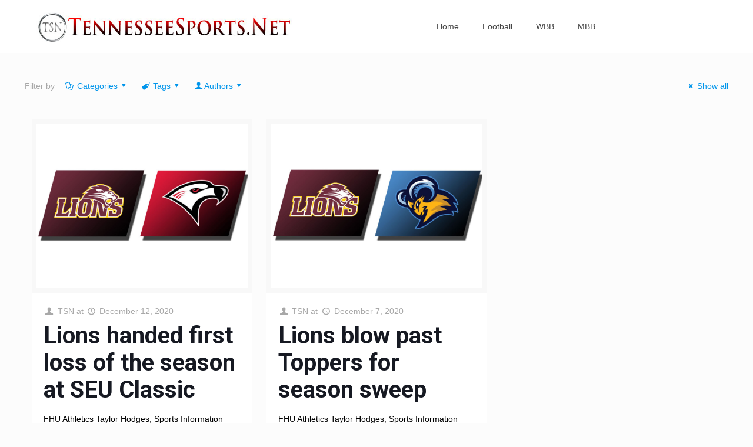

--- FILE ---
content_type: text/html; charset=UTF-8
request_url: https://tennesseesports.net/tag/luka-filipovic/
body_size: 23656
content:
<!DOCTYPE html>
<html class="no-js" lang="en-US" itemscope itemtype="https://schema.org/WebPage">

<!-- head -->
<head>

<!-- meta -->
<meta charset="UTF-8" />
<meta name="viewport" content="width=device-width, initial-scale=1, maximum-scale=1" />
<meta name="description" content="You stop for college and high school sports" />
<link rel="alternate" hreflang="en-us" href="https://tennesseesports.net/lions-handed-first-loss-of-the-season-at-seu-classic/" />

<link rel="shortcut icon" href="https://tennesseesports.net/wp-content/uploads/2018/03/ISN-FavIcon-2018.png" />

<!-- wp_head() -->
<!-- script | dynamic -->
<script id="mfn-dnmc-config-js">
//<![CDATA[
window.mfn = {mobile_init:1240,nicescroll:40,parallax:"translate3d",responsive:1,retina_js:0};
window.mfn_lightbox = {disable:false,disableMobile:false,title:false,};
window.mfn_sliders = {blog:0,clients:0,offer:0,portfolio:0,shop:0,slider:0,testimonials:0};
//]]>
</script>
<meta name='robots' content='index, follow, max-image-preview:large, max-snippet:-1, max-video-preview:-1' />

	<!-- This site is optimized with the Yoast SEO plugin v26.8 - https://yoast.com/product/yoast-seo-wordpress/ -->
	<title>Luka Filipovic Archives - Tennessee Sports</title>
	<link rel="canonical" href="https://tennesseesports.net/tag/luka-filipovic/" />
	<meta property="og:locale" content="en_US" />
	<meta property="og:type" content="article" />
	<meta property="og:title" content="Luka Filipovic Archives - Tennessee Sports" />
	<meta property="og:url" content="https://tennesseesports.net/tag/luka-filipovic/" />
	<meta property="og:site_name" content="Tennessee Sports" />
	<meta name="twitter:card" content="summary_large_image" />
	<script type="application/ld+json" class="yoast-schema-graph">{"@context":"https://schema.org","@graph":[{"@type":"CollectionPage","@id":"https://tennesseesports.net/tag/luka-filipovic/","url":"https://tennesseesports.net/tag/luka-filipovic/","name":"Luka Filipovic Archives - Tennessee Sports","isPartOf":{"@id":"https://tennesseesports.net/#website"},"primaryImageOfPage":{"@id":"https://tennesseesports.net/tag/luka-filipovic/#primaryimage"},"image":{"@id":"https://tennesseesports.net/tag/luka-filipovic/#primaryimage"},"thumbnailUrl":"https://tennesseesports.net/wp-content/uploads/2020/12/FHUatFC-1200.jpg","breadcrumb":{"@id":"https://tennesseesports.net/tag/luka-filipovic/#breadcrumb"},"inLanguage":"en-US"},{"@type":"ImageObject","inLanguage":"en-US","@id":"https://tennesseesports.net/tag/luka-filipovic/#primaryimage","url":"https://tennesseesports.net/wp-content/uploads/2020/12/FHUatFC-1200.jpg","contentUrl":"https://tennesseesports.net/wp-content/uploads/2020/12/FHUatFC-1200.jpg","width":1200,"height":900},{"@type":"BreadcrumbList","@id":"https://tennesseesports.net/tag/luka-filipovic/#breadcrumb","itemListElement":[{"@type":"ListItem","position":1,"name":"Home","item":"https://tennesseesports.net/"},{"@type":"ListItem","position":2,"name":"Luka Filipovic"}]},{"@type":"WebSite","@id":"https://tennesseesports.net/#website","url":"https://tennesseesports.net/","name":"Tennessee Sports","description":"Your stop for college and high school sports in Tennessee","potentialAction":[{"@type":"SearchAction","target":{"@type":"EntryPoint","urlTemplate":"https://tennesseesports.net/?s={search_term_string}"},"query-input":{"@type":"PropertyValueSpecification","valueRequired":true,"valueName":"search_term_string"}}],"inLanguage":"en-US"}]}</script>
	<!-- / Yoast SEO plugin. -->


<link rel='dns-prefetch' href='//fonts.googleapis.com' />
<link rel="alternate" type="application/rss+xml" title="Tennessee Sports &raquo; Feed" href="https://tennesseesports.net/feed/" />
<link rel="alternate" type="application/rss+xml" title="Tennessee Sports &raquo; Comments Feed" href="https://tennesseesports.net/comments/feed/" />
<link rel="alternate" type="application/rss+xml" title="Tennessee Sports &raquo; Luka Filipovic Tag Feed" href="https://tennesseesports.net/tag/luka-filipovic/feed/" />
<style id='wp-img-auto-sizes-contain-inline-css' type='text/css'>
img:is([sizes=auto i],[sizes^="auto," i]){contain-intrinsic-size:3000px 1500px}
/*# sourceURL=wp-img-auto-sizes-contain-inline-css */
</style>
<link rel='stylesheet' id='layerslider-css' href='https://tennesseesports.net/wp-content/plugins/LayerSlider/assets/static/layerslider/css/layerslider.css?ver=7.0.7' type='text/css' media='all' />
<style id='wp-emoji-styles-inline-css' type='text/css'>

	img.wp-smiley, img.emoji {
		display: inline !important;
		border: none !important;
		box-shadow: none !important;
		height: 1em !important;
		width: 1em !important;
		margin: 0 0.07em !important;
		vertical-align: -0.1em !important;
		background: none !important;
		padding: 0 !important;
	}
/*# sourceURL=wp-emoji-styles-inline-css */
</style>
<style id='wp-block-library-inline-css' type='text/css'>
:root{--wp-block-synced-color:#7a00df;--wp-block-synced-color--rgb:122,0,223;--wp-bound-block-color:var(--wp-block-synced-color);--wp-editor-canvas-background:#ddd;--wp-admin-theme-color:#007cba;--wp-admin-theme-color--rgb:0,124,186;--wp-admin-theme-color-darker-10:#006ba1;--wp-admin-theme-color-darker-10--rgb:0,107,160.5;--wp-admin-theme-color-darker-20:#005a87;--wp-admin-theme-color-darker-20--rgb:0,90,135;--wp-admin-border-width-focus:2px}@media (min-resolution:192dpi){:root{--wp-admin-border-width-focus:1.5px}}.wp-element-button{cursor:pointer}:root .has-very-light-gray-background-color{background-color:#eee}:root .has-very-dark-gray-background-color{background-color:#313131}:root .has-very-light-gray-color{color:#eee}:root .has-very-dark-gray-color{color:#313131}:root .has-vivid-green-cyan-to-vivid-cyan-blue-gradient-background{background:linear-gradient(135deg,#00d084,#0693e3)}:root .has-purple-crush-gradient-background{background:linear-gradient(135deg,#34e2e4,#4721fb 50%,#ab1dfe)}:root .has-hazy-dawn-gradient-background{background:linear-gradient(135deg,#faaca8,#dad0ec)}:root .has-subdued-olive-gradient-background{background:linear-gradient(135deg,#fafae1,#67a671)}:root .has-atomic-cream-gradient-background{background:linear-gradient(135deg,#fdd79a,#004a59)}:root .has-nightshade-gradient-background{background:linear-gradient(135deg,#330968,#31cdcf)}:root .has-midnight-gradient-background{background:linear-gradient(135deg,#020381,#2874fc)}:root{--wp--preset--font-size--normal:16px;--wp--preset--font-size--huge:42px}.has-regular-font-size{font-size:1em}.has-larger-font-size{font-size:2.625em}.has-normal-font-size{font-size:var(--wp--preset--font-size--normal)}.has-huge-font-size{font-size:var(--wp--preset--font-size--huge)}.has-text-align-center{text-align:center}.has-text-align-left{text-align:left}.has-text-align-right{text-align:right}.has-fit-text{white-space:nowrap!important}#end-resizable-editor-section{display:none}.aligncenter{clear:both}.items-justified-left{justify-content:flex-start}.items-justified-center{justify-content:center}.items-justified-right{justify-content:flex-end}.items-justified-space-between{justify-content:space-between}.screen-reader-text{border:0;clip-path:inset(50%);height:1px;margin:-1px;overflow:hidden;padding:0;position:absolute;width:1px;word-wrap:normal!important}.screen-reader-text:focus{background-color:#ddd;clip-path:none;color:#444;display:block;font-size:1em;height:auto;left:5px;line-height:normal;padding:15px 23px 14px;text-decoration:none;top:5px;width:auto;z-index:100000}html :where(.has-border-color){border-style:solid}html :where([style*=border-top-color]){border-top-style:solid}html :where([style*=border-right-color]){border-right-style:solid}html :where([style*=border-bottom-color]){border-bottom-style:solid}html :where([style*=border-left-color]){border-left-style:solid}html :where([style*=border-width]){border-style:solid}html :where([style*=border-top-width]){border-top-style:solid}html :where([style*=border-right-width]){border-right-style:solid}html :where([style*=border-bottom-width]){border-bottom-style:solid}html :where([style*=border-left-width]){border-left-style:solid}html :where(img[class*=wp-image-]){height:auto;max-width:100%}:where(figure){margin:0 0 1em}html :where(.is-position-sticky){--wp-admin--admin-bar--position-offset:var(--wp-admin--admin-bar--height,0px)}@media screen and (max-width:600px){html :where(.is-position-sticky){--wp-admin--admin-bar--position-offset:0px}}

/*# sourceURL=wp-block-library-inline-css */
</style><style id='global-styles-inline-css' type='text/css'>
:root{--wp--preset--aspect-ratio--square: 1;--wp--preset--aspect-ratio--4-3: 4/3;--wp--preset--aspect-ratio--3-4: 3/4;--wp--preset--aspect-ratio--3-2: 3/2;--wp--preset--aspect-ratio--2-3: 2/3;--wp--preset--aspect-ratio--16-9: 16/9;--wp--preset--aspect-ratio--9-16: 9/16;--wp--preset--color--black: #000000;--wp--preset--color--cyan-bluish-gray: #abb8c3;--wp--preset--color--white: #ffffff;--wp--preset--color--pale-pink: #f78da7;--wp--preset--color--vivid-red: #cf2e2e;--wp--preset--color--luminous-vivid-orange: #ff6900;--wp--preset--color--luminous-vivid-amber: #fcb900;--wp--preset--color--light-green-cyan: #7bdcb5;--wp--preset--color--vivid-green-cyan: #00d084;--wp--preset--color--pale-cyan-blue: #8ed1fc;--wp--preset--color--vivid-cyan-blue: #0693e3;--wp--preset--color--vivid-purple: #9b51e0;--wp--preset--gradient--vivid-cyan-blue-to-vivid-purple: linear-gradient(135deg,rgb(6,147,227) 0%,rgb(155,81,224) 100%);--wp--preset--gradient--light-green-cyan-to-vivid-green-cyan: linear-gradient(135deg,rgb(122,220,180) 0%,rgb(0,208,130) 100%);--wp--preset--gradient--luminous-vivid-amber-to-luminous-vivid-orange: linear-gradient(135deg,rgb(252,185,0) 0%,rgb(255,105,0) 100%);--wp--preset--gradient--luminous-vivid-orange-to-vivid-red: linear-gradient(135deg,rgb(255,105,0) 0%,rgb(207,46,46) 100%);--wp--preset--gradient--very-light-gray-to-cyan-bluish-gray: linear-gradient(135deg,rgb(238,238,238) 0%,rgb(169,184,195) 100%);--wp--preset--gradient--cool-to-warm-spectrum: linear-gradient(135deg,rgb(74,234,220) 0%,rgb(151,120,209) 20%,rgb(207,42,186) 40%,rgb(238,44,130) 60%,rgb(251,105,98) 80%,rgb(254,248,76) 100%);--wp--preset--gradient--blush-light-purple: linear-gradient(135deg,rgb(255,206,236) 0%,rgb(152,150,240) 100%);--wp--preset--gradient--blush-bordeaux: linear-gradient(135deg,rgb(254,205,165) 0%,rgb(254,45,45) 50%,rgb(107,0,62) 100%);--wp--preset--gradient--luminous-dusk: linear-gradient(135deg,rgb(255,203,112) 0%,rgb(199,81,192) 50%,rgb(65,88,208) 100%);--wp--preset--gradient--pale-ocean: linear-gradient(135deg,rgb(255,245,203) 0%,rgb(182,227,212) 50%,rgb(51,167,181) 100%);--wp--preset--gradient--electric-grass: linear-gradient(135deg,rgb(202,248,128) 0%,rgb(113,206,126) 100%);--wp--preset--gradient--midnight: linear-gradient(135deg,rgb(2,3,129) 0%,rgb(40,116,252) 100%);--wp--preset--font-size--small: 13px;--wp--preset--font-size--medium: 20px;--wp--preset--font-size--large: 36px;--wp--preset--font-size--x-large: 42px;--wp--preset--spacing--20: 0.44rem;--wp--preset--spacing--30: 0.67rem;--wp--preset--spacing--40: 1rem;--wp--preset--spacing--50: 1.5rem;--wp--preset--spacing--60: 2.25rem;--wp--preset--spacing--70: 3.38rem;--wp--preset--spacing--80: 5.06rem;--wp--preset--shadow--natural: 6px 6px 9px rgba(0, 0, 0, 0.2);--wp--preset--shadow--deep: 12px 12px 50px rgba(0, 0, 0, 0.4);--wp--preset--shadow--sharp: 6px 6px 0px rgba(0, 0, 0, 0.2);--wp--preset--shadow--outlined: 6px 6px 0px -3px rgb(255, 255, 255), 6px 6px rgb(0, 0, 0);--wp--preset--shadow--crisp: 6px 6px 0px rgb(0, 0, 0);}:where(.is-layout-flex){gap: 0.5em;}:where(.is-layout-grid){gap: 0.5em;}body .is-layout-flex{display: flex;}.is-layout-flex{flex-wrap: wrap;align-items: center;}.is-layout-flex > :is(*, div){margin: 0;}body .is-layout-grid{display: grid;}.is-layout-grid > :is(*, div){margin: 0;}:where(.wp-block-columns.is-layout-flex){gap: 2em;}:where(.wp-block-columns.is-layout-grid){gap: 2em;}:where(.wp-block-post-template.is-layout-flex){gap: 1.25em;}:where(.wp-block-post-template.is-layout-grid){gap: 1.25em;}.has-black-color{color: var(--wp--preset--color--black) !important;}.has-cyan-bluish-gray-color{color: var(--wp--preset--color--cyan-bluish-gray) !important;}.has-white-color{color: var(--wp--preset--color--white) !important;}.has-pale-pink-color{color: var(--wp--preset--color--pale-pink) !important;}.has-vivid-red-color{color: var(--wp--preset--color--vivid-red) !important;}.has-luminous-vivid-orange-color{color: var(--wp--preset--color--luminous-vivid-orange) !important;}.has-luminous-vivid-amber-color{color: var(--wp--preset--color--luminous-vivid-amber) !important;}.has-light-green-cyan-color{color: var(--wp--preset--color--light-green-cyan) !important;}.has-vivid-green-cyan-color{color: var(--wp--preset--color--vivid-green-cyan) !important;}.has-pale-cyan-blue-color{color: var(--wp--preset--color--pale-cyan-blue) !important;}.has-vivid-cyan-blue-color{color: var(--wp--preset--color--vivid-cyan-blue) !important;}.has-vivid-purple-color{color: var(--wp--preset--color--vivid-purple) !important;}.has-black-background-color{background-color: var(--wp--preset--color--black) !important;}.has-cyan-bluish-gray-background-color{background-color: var(--wp--preset--color--cyan-bluish-gray) !important;}.has-white-background-color{background-color: var(--wp--preset--color--white) !important;}.has-pale-pink-background-color{background-color: var(--wp--preset--color--pale-pink) !important;}.has-vivid-red-background-color{background-color: var(--wp--preset--color--vivid-red) !important;}.has-luminous-vivid-orange-background-color{background-color: var(--wp--preset--color--luminous-vivid-orange) !important;}.has-luminous-vivid-amber-background-color{background-color: var(--wp--preset--color--luminous-vivid-amber) !important;}.has-light-green-cyan-background-color{background-color: var(--wp--preset--color--light-green-cyan) !important;}.has-vivid-green-cyan-background-color{background-color: var(--wp--preset--color--vivid-green-cyan) !important;}.has-pale-cyan-blue-background-color{background-color: var(--wp--preset--color--pale-cyan-blue) !important;}.has-vivid-cyan-blue-background-color{background-color: var(--wp--preset--color--vivid-cyan-blue) !important;}.has-vivid-purple-background-color{background-color: var(--wp--preset--color--vivid-purple) !important;}.has-black-border-color{border-color: var(--wp--preset--color--black) !important;}.has-cyan-bluish-gray-border-color{border-color: var(--wp--preset--color--cyan-bluish-gray) !important;}.has-white-border-color{border-color: var(--wp--preset--color--white) !important;}.has-pale-pink-border-color{border-color: var(--wp--preset--color--pale-pink) !important;}.has-vivid-red-border-color{border-color: var(--wp--preset--color--vivid-red) !important;}.has-luminous-vivid-orange-border-color{border-color: var(--wp--preset--color--luminous-vivid-orange) !important;}.has-luminous-vivid-amber-border-color{border-color: var(--wp--preset--color--luminous-vivid-amber) !important;}.has-light-green-cyan-border-color{border-color: var(--wp--preset--color--light-green-cyan) !important;}.has-vivid-green-cyan-border-color{border-color: var(--wp--preset--color--vivid-green-cyan) !important;}.has-pale-cyan-blue-border-color{border-color: var(--wp--preset--color--pale-cyan-blue) !important;}.has-vivid-cyan-blue-border-color{border-color: var(--wp--preset--color--vivid-cyan-blue) !important;}.has-vivid-purple-border-color{border-color: var(--wp--preset--color--vivid-purple) !important;}.has-vivid-cyan-blue-to-vivid-purple-gradient-background{background: var(--wp--preset--gradient--vivid-cyan-blue-to-vivid-purple) !important;}.has-light-green-cyan-to-vivid-green-cyan-gradient-background{background: var(--wp--preset--gradient--light-green-cyan-to-vivid-green-cyan) !important;}.has-luminous-vivid-amber-to-luminous-vivid-orange-gradient-background{background: var(--wp--preset--gradient--luminous-vivid-amber-to-luminous-vivid-orange) !important;}.has-luminous-vivid-orange-to-vivid-red-gradient-background{background: var(--wp--preset--gradient--luminous-vivid-orange-to-vivid-red) !important;}.has-very-light-gray-to-cyan-bluish-gray-gradient-background{background: var(--wp--preset--gradient--very-light-gray-to-cyan-bluish-gray) !important;}.has-cool-to-warm-spectrum-gradient-background{background: var(--wp--preset--gradient--cool-to-warm-spectrum) !important;}.has-blush-light-purple-gradient-background{background: var(--wp--preset--gradient--blush-light-purple) !important;}.has-blush-bordeaux-gradient-background{background: var(--wp--preset--gradient--blush-bordeaux) !important;}.has-luminous-dusk-gradient-background{background: var(--wp--preset--gradient--luminous-dusk) !important;}.has-pale-ocean-gradient-background{background: var(--wp--preset--gradient--pale-ocean) !important;}.has-electric-grass-gradient-background{background: var(--wp--preset--gradient--electric-grass) !important;}.has-midnight-gradient-background{background: var(--wp--preset--gradient--midnight) !important;}.has-small-font-size{font-size: var(--wp--preset--font-size--small) !important;}.has-medium-font-size{font-size: var(--wp--preset--font-size--medium) !important;}.has-large-font-size{font-size: var(--wp--preset--font-size--large) !important;}.has-x-large-font-size{font-size: var(--wp--preset--font-size--x-large) !important;}
/*# sourceURL=global-styles-inline-css */
</style>

<style id='classic-theme-styles-inline-css' type='text/css'>
/*! This file is auto-generated */
.wp-block-button__link{color:#fff;background-color:#32373c;border-radius:9999px;box-shadow:none;text-decoration:none;padding:calc(.667em + 2px) calc(1.333em + 2px);font-size:1.125em}.wp-block-file__button{background:#32373c;color:#fff;text-decoration:none}
/*# sourceURL=/wp-includes/css/classic-themes.min.css */
</style>
<link rel='stylesheet' id='wp-polls-css' href='https://tennesseesports.net/wp-content/plugins/wp-polls/polls-css.css?ver=2.77.3' type='text/css' media='all' />
<style id='wp-polls-inline-css' type='text/css'>
.wp-polls .pollbar {
	margin: 1px;
	font-size: 7px;
	line-height: 9px;
	height: 9px;
	background: #ff0000;
	border: 1px solid #000000;
}

/*# sourceURL=wp-polls-inline-css */
</style>
<link rel='stylesheet' id='style-css' href='https://tennesseesports.net/wp-content/themes/betheme/style.css?ver=20.8.8.1' type='text/css' media='all' />
<link rel='stylesheet' id='mfn-base-css' href='https://tennesseesports.net/wp-content/themes/betheme/css/base.css?ver=20.8.8.1' type='text/css' media='all' />
<link rel='stylesheet' id='mfn-layout-css' href='https://tennesseesports.net/wp-content/themes/betheme/css/layout.css?ver=20.8.8.1' type='text/css' media='all' />
<link rel='stylesheet' id='mfn-shortcodes-css' href='https://tennesseesports.net/wp-content/themes/betheme/css/shortcodes.css?ver=20.8.8.1' type='text/css' media='all' />
<link rel='stylesheet' id='mfn-animations-css' href='https://tennesseesports.net/wp-content/themes/betheme/assets/animations/animations.min.css?ver=20.8.8.1' type='text/css' media='all' />
<link rel='stylesheet' id='mfn-jquery-ui-css' href='https://tennesseesports.net/wp-content/themes/betheme/assets/ui/jquery.ui.all.css?ver=20.8.8.1' type='text/css' media='all' />
<link rel='stylesheet' id='mfn-jplayer-css' href='https://tennesseesports.net/wp-content/themes/betheme/assets/jplayer/css/jplayer.blue.monday.css?ver=20.8.8.1' type='text/css' media='all' />
<link rel='stylesheet' id='mfn-responsive-css' href='https://tennesseesports.net/wp-content/themes/betheme/css/responsive.css?ver=20.8.8.1' type='text/css' media='all' />
<link rel='stylesheet' id='Roboto-css' href='https://fonts.googleapis.com/css?family=Roboto%3A1%2C300%2C400%2C400italic%2C500%2C700%2C700italic&#038;ver=6.9' type='text/css' media='all' />
<script type="text/javascript" src="https://tennesseesports.net/wp-includes/js/jquery/jquery.min.js?ver=3.7.1" id="jquery-core-js"></script>
<script type="text/javascript" src="https://tennesseesports.net/wp-includes/js/jquery/jquery-migrate.min.js?ver=3.4.1" id="jquery-migrate-js"></script>
<script type="text/javascript" id="jquery-js-after">
/* <![CDATA[ */
jQuery(document).ready(function() {
	jQuery(".f565a3fc2e6d0430d2eb2a4e7465217f").click(function() {
		jQuery.post(
			"https://tennesseesports.net/wp-admin/admin-ajax.php", {
				"action": "quick_adsense_onpost_ad_click",
				"quick_adsense_onpost_ad_index": jQuery(this).attr("data-index"),
				"quick_adsense_nonce": "22d2b84bd0",
			}, function(response) { }
		);
	});
});

//# sourceURL=jquery-js-after
/* ]]> */
</script>
<script type="text/javascript" id="layerslider-utils-js-extra">
/* <![CDATA[ */
var LS_Meta = {"v":"7.0.7","fixGSAP":"1"};
//# sourceURL=layerslider-utils-js-extra
/* ]]> */
</script>
<script type="text/javascript" src="https://tennesseesports.net/wp-content/plugins/LayerSlider/assets/static/layerslider/js/layerslider.utils.js?ver=7.0.7" id="layerslider-utils-js"></script>
<script type="text/javascript" src="https://tennesseesports.net/wp-content/plugins/LayerSlider/assets/static/layerslider/js/layerslider.kreaturamedia.jquery.js?ver=7.0.7" id="layerslider-js"></script>
<script type="text/javascript" src="https://tennesseesports.net/wp-content/plugins/LayerSlider/assets/static/layerslider/js/layerslider.transitions.js?ver=7.0.7" id="layerslider-transitions-js"></script>
<meta name="generator" content="Powered by LayerSlider 7.0.7 - Multi-Purpose, Responsive, Parallax, Mobile-Friendly Slider Plugin for WordPress." />
<!-- LayerSlider updates and docs at: https://layerslider.com -->
<link rel="https://api.w.org/" href="https://tennesseesports.net/wp-json/" /><link rel="alternate" title="JSON" type="application/json" href="https://tennesseesports.net/wp-json/wp/v2/tags/406" /><link rel="EditURI" type="application/rsd+xml" title="RSD" href="https://tennesseesports.net/xmlrpc.php?rsd" />
<meta name="generator" content="WordPress 6.9" />
<!-- Global site tag (gtag.js) - Google Analytics -->
<script async src="https://www.googletagmanager.com/gtag/js?id=UA-136091934-1"></script>
<script>
  window.dataLayer = window.dataLayer || [];
  function gtag(){dataLayer.push(arguments);}
  gtag('js', new Date());

  gtag('config', 'UA-136091934-1');
</script><script async src="//pagead2.googlesyndication.com/pagead/js/adsbygoogle.js"></script>
<script>
     (adsbygoogle = window.adsbygoogle || []).push({
          google_ad_client: "ca-pub-4024319323781499",
          enable_page_level_ads: true
     });
</script><!-- style | background -->
<style id="mfn-dnmc-bg-css">
body:not(.template-slider) #Header_wrapper{background-image:url(https://tennesseesports.net/wp-content/uploads/2018/03/coffee.jpg);background-repeat:no-repeat;background-position:center top}
</style>
<!-- style | dynamic -->
<style id="mfn-dnmc-style-css">
@media only screen and (min-width: 1240px){body:not(.header-simple) #Top_bar #menu{display:block!important}.tr-menu #Top_bar #menu{background:none!important}#Top_bar .menu > li > ul.mfn-megamenu{width:984px}#Top_bar .menu > li > ul.mfn-megamenu > li{float:left}#Top_bar .menu > li > ul.mfn-megamenu > li.mfn-megamenu-cols-1{width:100%}#Top_bar .menu > li > ul.mfn-megamenu > li.mfn-megamenu-cols-2{width:50%}#Top_bar .menu > li > ul.mfn-megamenu > li.mfn-megamenu-cols-3{width:33.33%}#Top_bar .menu > li > ul.mfn-megamenu > li.mfn-megamenu-cols-4{width:25%}#Top_bar .menu > li > ul.mfn-megamenu > li.mfn-megamenu-cols-5{width:20%}#Top_bar .menu > li > ul.mfn-megamenu > li.mfn-megamenu-cols-6{width:16.66%}#Top_bar .menu > li > ul.mfn-megamenu > li > ul{display:block!important;position:inherit;left:auto;top:auto;border-width:0 1px 0 0}#Top_bar .menu > li > ul.mfn-megamenu > li:last-child > ul{border:0}#Top_bar .menu > li > ul.mfn-megamenu > li > ul li{width:auto}#Top_bar .menu > li > ul.mfn-megamenu a.mfn-megamenu-title{text-transform:uppercase;font-weight:400;background:none}#Top_bar .menu > li > ul.mfn-megamenu a .menu-arrow{display:none}.menuo-right #Top_bar .menu > li > ul.mfn-megamenu{left:auto;right:0}.menuo-right #Top_bar .menu > li > ul.mfn-megamenu-bg{box-sizing:border-box}#Top_bar .menu > li > ul.mfn-megamenu-bg{padding:20px 166px 20px 20px;background-repeat:no-repeat;background-position:right bottom}.rtl #Top_bar .menu > li > ul.mfn-megamenu-bg{padding-left:166px;padding-right:20px;background-position:left bottom}#Top_bar .menu > li > ul.mfn-megamenu-bg > li{background:none}#Top_bar .menu > li > ul.mfn-megamenu-bg > li a{border:none}#Top_bar .menu > li > ul.mfn-megamenu-bg > li > ul{background:none!important;-webkit-box-shadow:0 0 0 0;-moz-box-shadow:0 0 0 0;box-shadow:0 0 0 0}.mm-vertical #Top_bar .container{position:relative;}.mm-vertical #Top_bar .top_bar_left{position:static;}.mm-vertical #Top_bar .menu > li ul{box-shadow:0 0 0 0 transparent!important;background-image:none;}.mm-vertical #Top_bar .menu > li > ul.mfn-megamenu{width:98%!important;margin:0 1%;padding:20px 0;}.mm-vertical.header-plain #Top_bar .menu > li > ul.mfn-megamenu{width:100%!important;margin:0;}.mm-vertical #Top_bar .menu > li > ul.mfn-megamenu > li{display:table-cell;float:none!important;width:10%;padding:0 15px;border-right:1px solid rgba(0, 0, 0, 0.05);}.mm-vertical #Top_bar .menu > li > ul.mfn-megamenu > li:last-child{border-right-width:0}.mm-vertical #Top_bar .menu > li > ul.mfn-megamenu > li.hide-border{border-right-width:0}.mm-vertical #Top_bar .menu > li > ul.mfn-megamenu > li a{border-bottom-width:0;padding:9px 15px;line-height:120%;}.mm-vertical #Top_bar .menu > li > ul.mfn-megamenu a.mfn-megamenu-title{font-weight:700;}.rtl .mm-vertical #Top_bar .menu > li > ul.mfn-megamenu > li:first-child{border-right-width:0}.rtl .mm-vertical #Top_bar .menu > li > ul.mfn-megamenu > li:last-child{border-right-width:1px}#Header_creative #Top_bar .menu > li > ul.mfn-megamenu{width:980px!important;margin:0;}.header-plain:not(.menuo-right) #Header .top_bar_left{width:auto!important}.header-stack.header-center #Top_bar #menu{display:inline-block!important}.header-simple #Top_bar #menu{display:none;height:auto;width:300px;bottom:auto;top:100%;right:1px;position:absolute;margin:0}.header-simple #Header a.responsive-menu-toggle{display:block;right:10px}.header-simple #Top_bar #menu > ul{width:100%;float:left}.header-simple #Top_bar #menu ul li{width:100%;padding-bottom:0;border-right:0;position:relative}.header-simple #Top_bar #menu ul li a{padding:0 20px;margin:0;display:block;height:auto;line-height:normal;border:none}.header-simple #Top_bar #menu ul li a:after{display:none}.header-simple #Top_bar #menu ul li a span{border:none;line-height:44px;display:inline;padding:0}.header-simple #Top_bar #menu ul li.submenu .menu-toggle{display:block;position:absolute;right:0;top:0;width:44px;height:44px;line-height:44px;font-size:30px;font-weight:300;text-align:center;cursor:pointer;color:#444;opacity:0.33;}.header-simple #Top_bar #menu ul li.submenu .menu-toggle:after{content:"+"}.header-simple #Top_bar #menu ul li.hover > .menu-toggle:after{content:"-"}.header-simple #Top_bar #menu ul li.hover a{border-bottom:0}.header-simple #Top_bar #menu ul.mfn-megamenu li .menu-toggle{display:none}.header-simple #Top_bar #menu ul li ul{position:relative!important;left:0!important;top:0;padding:0;margin:0!important;width:auto!important;background-image:none}.header-simple #Top_bar #menu ul li ul li{width:100%!important;display:block;padding:0;}.header-simple #Top_bar #menu ul li ul li a{padding:0 20px 0 30px}.header-simple #Top_bar #menu ul li ul li a .menu-arrow{display:none}.header-simple #Top_bar #menu ul li ul li a span{padding:0}.header-simple #Top_bar #menu ul li ul li a span:after{display:none!important}.header-simple #Top_bar .menu > li > ul.mfn-megamenu a.mfn-megamenu-title{text-transform:uppercase;font-weight:400}.header-simple #Top_bar .menu > li > ul.mfn-megamenu > li > ul{display:block!important;position:inherit;left:auto;top:auto}.header-simple #Top_bar #menu ul li ul li ul{border-left:0!important;padding:0;top:0}.header-simple #Top_bar #menu ul li ul li ul li a{padding:0 20px 0 40px}.rtl.header-simple #Top_bar #menu{left:1px;right:auto}.rtl.header-simple #Top_bar a.responsive-menu-toggle{left:10px;right:auto}.rtl.header-simple #Top_bar #menu ul li.submenu .menu-toggle{left:0;right:auto}.rtl.header-simple #Top_bar #menu ul li ul{left:auto!important;right:0!important}.rtl.header-simple #Top_bar #menu ul li ul li a{padding:0 30px 0 20px}.rtl.header-simple #Top_bar #menu ul li ul li ul li a{padding:0 40px 0 20px}.menu-highlight #Top_bar .menu > li{margin:0 2px}.menu-highlight:not(.header-creative) #Top_bar .menu > li > a{margin:20px 0;padding:0;-webkit-border-radius:5px;border-radius:5px}.menu-highlight #Top_bar .menu > li > a:after{display:none}.menu-highlight #Top_bar .menu > li > a span:not(.description){line-height:50px}.menu-highlight #Top_bar .menu > li > a span.description{display:none}.menu-highlight.header-stack #Top_bar .menu > li > a{margin:10px 0!important}.menu-highlight.header-stack #Top_bar .menu > li > a span:not(.description){line-height:40px}.menu-highlight.header-transparent #Top_bar .menu > li > a{margin:5px 0}.menu-highlight.header-simple #Top_bar #menu ul li,.menu-highlight.header-creative #Top_bar #menu ul li{margin:0}.menu-highlight.header-simple #Top_bar #menu ul li > a,.menu-highlight.header-creative #Top_bar #menu ul li > a{-webkit-border-radius:0;border-radius:0}.menu-highlight:not(.header-fixed):not(.header-simple) #Top_bar.is-sticky .menu > li > a{margin:10px 0!important;padding:5px 0!important}.menu-highlight:not(.header-fixed):not(.header-simple) #Top_bar.is-sticky .menu > li > a span{line-height:30px!important}.header-modern.menu-highlight.menuo-right .menu_wrapper{margin-right:20px}.menu-line-below #Top_bar .menu > li > a:after{top:auto;bottom:-4px}.menu-line-below #Top_bar.is-sticky .menu > li > a:after{top:auto;bottom:-4px}.menu-line-below-80 #Top_bar:not(.is-sticky) .menu > li > a:after{height:4px;left:10%;top:50%;margin-top:20px;width:80%}.menu-line-below-80-1 #Top_bar:not(.is-sticky) .menu > li > a:after{height:1px;left:10%;top:50%;margin-top:20px;width:80%}.menu-link-color #Top_bar .menu > li > a:after{display:none!important}.menu-arrow-top #Top_bar .menu > li > a:after{background:none repeat scroll 0 0 rgba(0,0,0,0)!important;border-color:#ccc transparent transparent;border-style:solid;border-width:7px 7px 0;display:block;height:0;left:50%;margin-left:-7px;top:0!important;width:0}.menu-arrow-top.header-transparent #Top_bar .menu > li > a:after,.menu-arrow-top.header-plain #Top_bar .menu > li > a:after{display:none}.menu-arrow-top #Top_bar.is-sticky .menu > li > a:after{top:0!important}.menu-arrow-bottom #Top_bar .menu > li > a:after{background:none!important;border-color:transparent transparent #ccc;border-style:solid;border-width:0 7px 7px;display:block;height:0;left:50%;margin-left:-7px;top:auto;bottom:0;width:0}.menu-arrow-bottom.header-transparent #Top_bar .menu > li > a:after,.menu-arrow-bottom.header-plain #Top_bar .menu > li > a:after{display:none}.menu-arrow-bottom #Top_bar.is-sticky .menu > li > a:after{top:auto;bottom:0}.menuo-no-borders #Top_bar .menu > li > a span:not(.description){border-right-width:0}.menuo-no-borders #Header_creative #Top_bar .menu > li > a span{border-bottom-width:0}.menuo-right #Top_bar .menu_wrapper{float:right}.menuo-right.header-stack:not(.header-center) #Top_bar .menu_wrapper{margin-right:150px}body.header-creative{padding-left:50px}body.header-creative.header-open{padding-left:250px}body.error404,body.under-construction,body.template-blank{padding-left:0!important}.header-creative.footer-fixed #Footer,.header-creative.footer-sliding #Footer,.header-creative.footer-stick #Footer.is-sticky{box-sizing:border-box;padding-left:50px;}.header-open.footer-fixed #Footer,.header-open.footer-sliding #Footer,.header-creative.footer-stick #Footer.is-sticky{padding-left:250px;}.header-rtl.header-creative.footer-fixed #Footer,.header-rtl.header-creative.footer-sliding #Footer,.header-rtl.header-creative.footer-stick #Footer.is-sticky{padding-left:0;padding-right:50px;}.header-rtl.header-open.footer-fixed #Footer,.header-rtl.header-open.footer-sliding #Footer,.header-rtl.header-creative.footer-stick #Footer.is-sticky{padding-right:250px;}#Header_creative{background:#fff;position:fixed;width:250px;height:100%;left:-200px;top:0;z-index:9002;-webkit-box-shadow:2px 0 4px 2px rgba(0,0,0,.15);box-shadow:2px 0 4px 2px rgba(0,0,0,.15)}#Header_creative .container{width:100%}#Header_creative .creative-wrapper{opacity:0;margin-right:50px}#Header_creative a.creative-menu-toggle{display:block;width:34px;height:34px;line-height:34px;font-size:22px;text-align:center;position:absolute;top:10px;right:8px;border-radius:3px}.admin-bar #Header_creative a.creative-menu-toggle{top:42px}#Header_creative #Top_bar{position:static;width:100%}#Header_creative #Top_bar .top_bar_left{width:100%!important;float:none}#Header_creative #Top_bar .top_bar_right{width:100%!important;float:none;height:auto;margin-bottom:35px;text-align:center;padding:0 20px;top:0;-webkit-box-sizing:border-box;-moz-box-sizing:border-box;box-sizing:border-box}#Header_creative #Top_bar .top_bar_right:before{display:none}#Header_creative #Top_bar .top_bar_right_wrapper{top:0}#Header_creative #Top_bar .logo{float:none;text-align:center;margin:15px 0}#Header_creative #Top_bar .menu_wrapper{float:none;margin:0 0 30px}#Header_creative #Top_bar .menu > li{width:100%;float:none;position:relative}#Header_creative #Top_bar .menu > li > a{padding:0;text-align:center}#Header_creative #Top_bar .menu > li > a:after{display:none}#Header_creative #Top_bar .menu > li > a span{border-right:0;border-bottom-width:1px;line-height:38px}#Header_creative #Top_bar .menu li ul{left:100%;right:auto;top:0;box-shadow:2px 2px 2px 0 rgba(0,0,0,0.03);-webkit-box-shadow:2px 2px 2px 0 rgba(0,0,0,0.03)}#Header_creative #Top_bar .menu > li > ul.mfn-megamenu{width:700px!important;}#Header_creative #Top_bar .menu > li > ul.mfn-megamenu > li > ul{left:0}#Header_creative #Top_bar .menu li ul li a{padding-top:9px;padding-bottom:8px}#Header_creative #Top_bar .menu li ul li ul{top:0}#Header_creative #Top_bar .menu > li > a span.description{display:block;font-size:13px;line-height:28px!important;clear:both}#Header_creative #Top_bar .search_wrapper{left:100%;top:auto;bottom:0}#Header_creative #Top_bar a#header_cart{display:inline-block;float:none;top:3px}#Header_creative #Top_bar a#search_button{display:inline-block;float:none;top:3px}#Header_creative #Top_bar .wpml-languages{display:inline-block;float:none;top:0}#Header_creative #Top_bar .wpml-languages.enabled:hover a.active{padding-bottom:9px}#Header_creative #Top_bar a.button.action_button{display:inline-block;float:none;top:16px;margin:0}#Header_creative #Top_bar .banner_wrapper{display:block;text-align:center}#Header_creative #Top_bar .banner_wrapper img{max-width:100%;height:auto;display:inline-block}#Header_creative #Action_bar{display:none;position:absolute;bottom:0;top:auto;clear:both;padding:0 20px;box-sizing:border-box}#Header_creative #Action_bar .social{float:none;text-align:center;padding:5px 0 15px}#Header_creative #Action_bar .social li{margin-bottom:2px}#Header_creative .social li a{color:rgba(0,0,0,.5)}#Header_creative .social li a:hover{color:#000}#Header_creative .creative-social{position:absolute;bottom:10px;right:0;width:50px}#Header_creative .creative-social li{display:block;float:none;width:100%;text-align:center;margin-bottom:5px}.header-creative .fixed-nav.fixed-nav-prev{margin-left:50px}.header-creative.header-open .fixed-nav.fixed-nav-prev{margin-left:250px}.menuo-last #Header_creative #Top_bar .menu li.last ul{top:auto;bottom:0}.header-open #Header_creative{left:0}.header-open #Header_creative .creative-wrapper{opacity:1;margin:0!important;}.header-open #Header_creative .creative-menu-toggle,.header-open #Header_creative .creative-social{display:none}.header-open #Header_creative #Action_bar{display:block}body.header-rtl.header-creative{padding-left:0;padding-right:50px}.header-rtl #Header_creative{left:auto;right:-200px}.header-rtl.nice-scroll #Header_creative{margin-right:10px}.header-rtl #Header_creative .creative-wrapper{margin-left:50px;margin-right:0}.header-rtl #Header_creative a.creative-menu-toggle{left:8px;right:auto}.header-rtl #Header_creative .creative-social{left:0;right:auto}.header-rtl #Footer #back_to_top.sticky{right:125px}.header-rtl #popup_contact{right:70px}.header-rtl #Header_creative #Top_bar .menu li ul{left:auto;right:100%}.header-rtl #Header_creative #Top_bar .search_wrapper{left:auto;right:100%;}.header-rtl .fixed-nav.fixed-nav-prev{margin-left:0!important}.header-rtl .fixed-nav.fixed-nav-next{margin-right:50px}body.header-rtl.header-creative.header-open{padding-left:0;padding-right:250px!important}.header-rtl.header-open #Header_creative{left:auto;right:0}.header-rtl.header-open #Footer #back_to_top.sticky{right:325px}.header-rtl.header-open #popup_contact{right:270px}.header-rtl.header-open .fixed-nav.fixed-nav-next{margin-right:250px}#Header_creative.active{left:-1px;}.header-rtl #Header_creative.active{left:auto;right:-1px;}#Header_creative.active .creative-wrapper{opacity:1;margin:0}.header-creative .vc_row[data-vc-full-width]{padding-left:50px}.header-creative.header-open .vc_row[data-vc-full-width]{padding-left:250px}.header-open .vc_parallax .vc_parallax-inner { left:auto; width: calc(100% - 250px); }.header-open.header-rtl .vc_parallax .vc_parallax-inner { left:0; right:auto; }#Header_creative.scroll{height:100%;overflow-y:auto}#Header_creative.scroll:not(.dropdown) .menu li ul{display:none!important}#Header_creative.scroll #Action_bar{position:static}#Header_creative.dropdown{outline:none}#Header_creative.dropdown #Top_bar .menu_wrapper{float:left}#Header_creative.dropdown #Top_bar #menu ul li{position:relative;float:left}#Header_creative.dropdown #Top_bar #menu ul li a:after{display:none}#Header_creative.dropdown #Top_bar #menu ul li a span{line-height:38px;padding:0}#Header_creative.dropdown #Top_bar #menu ul li.submenu .menu-toggle{display:block;position:absolute;right:0;top:0;width:38px;height:38px;line-height:38px;font-size:26px;font-weight:300;text-align:center;cursor:pointer;color:#444;opacity:0.33;}#Header_creative.dropdown #Top_bar #menu ul li.submenu .menu-toggle:after{content:"+"}#Header_creative.dropdown #Top_bar #menu ul li.hover > .menu-toggle:after{content:"-"}#Header_creative.dropdown #Top_bar #menu ul li.hover a{border-bottom:0}#Header_creative.dropdown #Top_bar #menu ul.mfn-megamenu li .menu-toggle{display:none}#Header_creative.dropdown #Top_bar #menu ul li ul{position:relative!important;left:0!important;top:0;padding:0;margin-left:0!important;width:auto!important;background-image:none}#Header_creative.dropdown #Top_bar #menu ul li ul li{width:100%!important}#Header_creative.dropdown #Top_bar #menu ul li ul li a{padding:0 10px;text-align:center}#Header_creative.dropdown #Top_bar #menu ul li ul li a .menu-arrow{display:none}#Header_creative.dropdown #Top_bar #menu ul li ul li a span{padding:0}#Header_creative.dropdown #Top_bar #menu ul li ul li a span:after{display:none!important}#Header_creative.dropdown #Top_bar .menu > li > ul.mfn-megamenu a.mfn-megamenu-title{text-transform:uppercase;font-weight:400}#Header_creative.dropdown #Top_bar .menu > li > ul.mfn-megamenu > li > ul{display:block!important;position:inherit;left:auto;top:auto}#Header_creative.dropdown #Top_bar #menu ul li ul li ul{border-left:0!important;padding:0;top:0}#Header_creative{transition: left .5s ease-in-out, right .5s ease-in-out;}#Header_creative .creative-wrapper{transition: opacity .5s ease-in-out, margin 0s ease-in-out .5s;}#Header_creative.active .creative-wrapper{transition: opacity .5s ease-in-out, margin 0s ease-in-out;}}@media only screen and (min-width: 1240px){#Top_bar.is-sticky{position:fixed!important;width:100%;left:0;top:-60px;height:60px;z-index:701;background:#fff;opacity:.97;filter:alpha(opacity = 97);-webkit-box-shadow:0 2px 5px 0 rgba(0,0,0,0.1);-moz-box-shadow:0 2px 5px 0 rgba(0,0,0,0.1);box-shadow:0 2px 5px 0 rgba(0,0,0,0.1)}.layout-boxed.header-boxed #Top_bar.is-sticky{max-width:1240px;left:50%;-webkit-transform:translateX(-50%);transform:translateX(-50%)}.layout-boxed.header-boxed.nice-scroll #Top_bar.is-sticky{margin-left:-5px}#Top_bar.is-sticky .top_bar_left,#Top_bar.is-sticky .top_bar_right,#Top_bar.is-sticky .top_bar_right:before{background:none}#Top_bar.is-sticky .top_bar_right{top:-4px;height:auto;}#Top_bar.is-sticky .top_bar_right_wrapper{top:15px}.header-plain #Top_bar.is-sticky .top_bar_right_wrapper{top:0}#Top_bar.is-sticky .logo{width:auto;margin:0 30px 0 20px;padding:0}#Top_bar.is-sticky #logo{padding:5px 0!important;height:50px!important;line-height:50px!important}.logo-no-sticky-padding #Top_bar.is-sticky #logo{height:60px!important;line-height:60px!important}#Top_bar.is-sticky #logo img.logo-main{display:none}#Top_bar.is-sticky #logo img.logo-sticky{display:inline;max-height:35px;}#Top_bar.is-sticky .menu_wrapper{clear:none}#Top_bar.is-sticky .menu_wrapper .menu > li > a{padding:15px 0}#Top_bar.is-sticky .menu > li > a,#Top_bar.is-sticky .menu > li > a span{line-height:30px}#Top_bar.is-sticky .menu > li > a:after{top:auto;bottom:-4px}#Top_bar.is-sticky .menu > li > a span.description{display:none}#Top_bar.is-sticky .secondary_menu_wrapper,#Top_bar.is-sticky .banner_wrapper{display:none}.header-overlay #Top_bar.is-sticky{display:none}.sticky-dark #Top_bar.is-sticky{background:rgba(0,0,0,.8)}.sticky-dark #Top_bar.is-sticky #menu{background:rgba(0,0,0,.8)}.sticky-dark #Top_bar.is-sticky .menu > li > a{color:#fff}.sticky-dark #Top_bar.is-sticky .top_bar_right a{color:rgba(255,255,255,.5)}.sticky-dark #Top_bar.is-sticky .wpml-languages a.active,.sticky-dark #Top_bar.is-sticky .wpml-languages ul.wpml-lang-dropdown{background:rgba(0,0,0,0.3);border-color:rgba(0,0,0,0.1)}}@media only screen and (min-width: 768px) and (max-width: 1240px){.header_placeholder{height:0!important}}@media only screen and (max-width: 1239px){#Top_bar #menu{display:none;height:auto;width:300px;bottom:auto;top:100%;right:1px;position:absolute;margin:0}#Top_bar a.responsive-menu-toggle{display:block}#Top_bar #menu > ul{width:100%;float:left}#Top_bar #menu ul li{width:100%;padding-bottom:0;border-right:0;position:relative}#Top_bar #menu ul li a{padding:0 25px;margin:0;display:block;height:auto;line-height:normal;border:none}#Top_bar #menu ul li a:after{display:none}#Top_bar #menu ul li a span{border:none;line-height:44px;display:inline;padding:0}#Top_bar #menu ul li a span.description{margin:0 0 0 5px}#Top_bar #menu ul li.submenu .menu-toggle{display:block;position:absolute;right:15px;top:0;width:44px;height:44px;line-height:44px;font-size:30px;font-weight:300;text-align:center;cursor:pointer;color:#444;opacity:0.33;}#Top_bar #menu ul li.submenu .menu-toggle:after{content:"+"}#Top_bar #menu ul li.hover > .menu-toggle:after{content:"-"}#Top_bar #menu ul li.hover a{border-bottom:0}#Top_bar #menu ul li a span:after{display:none!important}#Top_bar #menu ul.mfn-megamenu li .menu-toggle{display:none}#Top_bar #menu ul li ul{position:relative!important;left:0!important;top:0;padding:0;margin-left:0!important;width:auto!important;background-image:none!important;box-shadow:0 0 0 0 transparent!important;-webkit-box-shadow:0 0 0 0 transparent!important}#Top_bar #menu ul li ul li{width:100%!important}#Top_bar #menu ul li ul li a{padding:0 20px 0 35px}#Top_bar #menu ul li ul li a .menu-arrow{display:none}#Top_bar #menu ul li ul li a span{padding:0}#Top_bar #menu ul li ul li a span:after{display:none!important}#Top_bar .menu > li > ul.mfn-megamenu a.mfn-megamenu-title{text-transform:uppercase;font-weight:400}#Top_bar .menu > li > ul.mfn-megamenu > li > ul{display:block!important;position:inherit;left:auto;top:auto}#Top_bar #menu ul li ul li ul{border-left:0!important;padding:0;top:0}#Top_bar #menu ul li ul li ul li a{padding:0 20px 0 45px}.rtl #Top_bar #menu{left:1px;right:auto}.rtl #Top_bar a.responsive-menu-toggle{left:20px;right:auto}.rtl #Top_bar #menu ul li.submenu .menu-toggle{left:15px;right:auto;border-left:none;border-right:1px solid #eee}.rtl #Top_bar #menu ul li ul{left:auto!important;right:0!important}.rtl #Top_bar #menu ul li ul li a{padding:0 30px 0 20px}.rtl #Top_bar #menu ul li ul li ul li a{padding:0 40px 0 20px}.header-stack .menu_wrapper a.responsive-menu-toggle{position:static!important;margin:11px 0!important}.header-stack .menu_wrapper #menu{left:0;right:auto}.rtl.header-stack #Top_bar #menu{left:auto;right:0}.admin-bar #Header_creative{top:32px}.header-creative.layout-boxed{padding-top:85px}.header-creative.layout-full-width #Wrapper{padding-top:60px}#Header_creative{position:fixed;width:100%;left:0!important;top:0;z-index:1001}#Header_creative .creative-wrapper{display:block!important;opacity:1!important}#Header_creative .creative-menu-toggle,#Header_creative .creative-social{display:none!important;opacity:1!important;filter:alpha(opacity=100)!important}#Header_creative #Top_bar{position:static;width:100%}#Header_creative #Top_bar #logo{height:50px;line-height:50px;padding:5px 0}#Header_creative #Top_bar #logo img.logo-sticky{max-height:40px!important}#Header_creative #logo img.logo-main{display:none}#Header_creative #logo img.logo-sticky{display:inline-block}.logo-no-sticky-padding #Header_creative #Top_bar #logo{height:60px;line-height:60px;padding:0}.logo-no-sticky-padding #Header_creative #Top_bar #logo img.logo-sticky{max-height:60px!important}#Header_creative #Top_bar #header_cart{top:21px}#Header_creative #Top_bar #search_button{top:20px}#Header_creative #Top_bar .wpml-languages{top:11px}#Header_creative #Top_bar .action_button{top:9px}#Header_creative #Top_bar .top_bar_right{height:60px;top:0}#Header_creative #Top_bar .top_bar_right:before{display:none}#Header_creative #Top_bar .top_bar_right_wrapper{top:0}#Header_creative #Action_bar{display:none}#Header_creative.scroll{overflow:visible!important}}#Header_wrapper, #Intro {background-color: #000119;}#Subheader {background-color: rgba(247, 247, 247, 1);}.header-classic #Action_bar, .header-fixed #Action_bar, .header-plain #Action_bar, .header-split #Action_bar, .header-stack #Action_bar {background-color: #292b33;}#Sliding-top {background-color: #545454;}#Sliding-top a.sliding-top-control {border-right-color: #545454;}#Sliding-top.st-center a.sliding-top-control,#Sliding-top.st-left a.sliding-top-control {border-top-color: #545454;}#Footer {background-color: #292b33;}body, ul.timeline_items, .icon_box a .desc, .icon_box a:hover .desc, .feature_list ul li a, .list_item a, .list_item a:hover,.widget_recent_entries ul li a, .flat_box a, .flat_box a:hover, .story_box .desc, .content_slider.carouselul li a .title,.content_slider.flat.description ul li .desc, .content_slider.flat.description ul li a .desc, .post-nav.minimal a i {color: #000000;}.post-nav.minimal a svg {fill: #000000;}.themecolor, .opening_hours .opening_hours_wrapper li span, .fancy_heading_icon .icon_top,.fancy_heading_arrows .icon-right-dir, .fancy_heading_arrows .icon-left-dir, .fancy_heading_line .title,.button-love a.mfn-love, .format-link .post-title .icon-link, .pager-single > span, .pager-single a:hover,.widget_meta ul, .widget_pages ul, .widget_rss ul, .widget_mfn_recent_comments ul li:after, .widget_archive ul,.widget_recent_comments ul li:after, .widget_nav_menu ul, .woocommerce ul.products li.product .price, .shop_slider .shop_slider_ul li .item_wrapper .price,.woocommerce-page ul.products li.product .price, .widget_price_filter .price_label .from, .widget_price_filter .price_label .to,.woocommerce ul.product_list_widget li .quantity .amount, .woocommerce .product div.entry-summary .price, .woocommerce .star-rating span,#Error_404 .error_pic i, .style-simple #Filters .filters_wrapper ul li a:hover, .style-simple #Filters .filters_wrapper ul li.current-cat a,.style-simple .quick_fact .title {color: #0095eb;}.themebg,#comments .commentlist > li .reply a.comment-reply-link,#Filters .filters_wrapper ul li a:hover,#Filters .filters_wrapper ul li.current-cat a,.fixed-nav .arrow,.offer_thumb .slider_pagination a:before,.offer_thumb .slider_pagination a.selected:after,.pager .pages a:hover,.pager .pages a.active,.pager .pages span.page-numbers.current,.pager-single span:after,.portfolio_group.exposure .portfolio-item .desc-inner .line,.Recent_posts ul li .desc:after,.Recent_posts ul li .photo .c,.slider_pagination a.selected,.slider_pagination .slick-active a,.slider_pagination a.selected:after,.slider_pagination .slick-active a:after,.testimonials_slider .slider_images,.testimonials_slider .slider_images a:after,.testimonials_slider .slider_images:before,#Top_bar a#header_cart span,.widget_categories ul,.widget_mfn_menu ul li a:hover,.widget_mfn_menu ul li.current-menu-item:not(.current-menu-ancestor) > a,.widget_mfn_menu ul li.current_page_item:not(.current_page_ancestor) > a,.widget_product_categories ul,.widget_recent_entries ul li:after,.woocommerce-account table.my_account_orders .order-number a,.woocommerce-MyAccount-navigation ul li.is-active a,.style-simple .accordion .question:after,.style-simple .faq .question:after,.style-simple .icon_box .desc_wrapper .title:before,.style-simple #Filters .filters_wrapper ul li a:after,.style-simple .article_box .desc_wrapper p:after,.style-simple .sliding_box .desc_wrapper:after,.style-simple .trailer_box:hover .desc,.tp-bullets.simplebullets.round .bullet.selected,.tp-bullets.simplebullets.round .bullet.selected:after,.tparrows.default,.tp-bullets.tp-thumbs .bullet.selected:after{background-color: #0095eb;}.Latest_news ul li .photo, .Recent_posts.blog_news ul li .photo, .style-simple .opening_hours .opening_hours_wrapper li label,.style-simple .timeline_items li:hover h3, .style-simple .timeline_items li:nth-child(even):hover h3,.style-simple .timeline_items li:hover .desc, .style-simple .timeline_items li:nth-child(even):hover,.style-simple .offer_thumb .slider_pagination a.selected {border-color: #0095eb;}a {color: #0095eb;}a:hover {color: #007cc3;}*::-moz-selection {background-color: #0095eb;}*::selection {background-color: #0095eb;}.blockquote p.author span, .counter .desc_wrapper .title, .article_box .desc_wrapper p, .team .desc_wrapper p.subtitle,.pricing-box .plan-header p.subtitle, .pricing-box .plan-header .price sup.period, .chart_box p, .fancy_heading .inside,.fancy_heading_line .slogan, .post-meta, .post-meta a, .post-footer, .post-footer a span.label, .pager .pages a, .button-love a .label,.pager-single a, #comments .commentlist > li .comment-author .says, .fixed-nav .desc .date, .filters_buttons li.label, .Recent_posts ul li a .desc .date,.widget_recent_entries ul li .post-date, .tp_recent_tweets .twitter_time, .widget_price_filter .price_label, .shop-filters .woocommerce-result-count,.woocommerce ul.product_list_widget li .quantity, .widget_shopping_cart ul.product_list_widget li dl, .product_meta .posted_in,.woocommerce .shop_table .product-name .variation > dd, .shipping-calculator-button:after,.shop_slider .shop_slider_ul li .item_wrapper .price del,.testimonials_slider .testimonials_slider_ul li .author span, .testimonials_slider .testimonials_slider_ul li .author span a, .Latest_news ul li .desc_footer,.share-simple-wrapper .icons a {color: #a8a8a8;}h1, h1 a, h1 a:hover, .text-logo #logo { color: #161922; }h2, h2 a, h2 a:hover { color: #161922; }h3, h3 a, h3 a:hover { color: #161922; }h4, h4 a, h4 a:hover, .style-simple .sliding_box .desc_wrapper h4 { color: #161922; }h5, h5 a, h5 a:hover { color: #161922; }h6, h6 a, h6 a:hover,a.content_link .title { color: #161922; }.dropcap, .highlight:not(.highlight_image) {background-color: #0095eb;}a.button, a.tp-button {background-color: #f7f7f7;color: #747474;}.button-stroke a.button, .button-stroke a.button.action_button, .button-stroke a.button .button_icon i, .button-stroke a.tp-button {border-color: #f7f7f7;color: #747474;}.button-stroke a:hover.button, .button-stroke a:hover.tp-button {background-color: #f7f7f7 !important;color: #fff;}a.button_theme, a.tp-button.button_theme,button, input[type="submit"], input[type="reset"], input[type="button"] {background-color: #0095eb;color: #ffffff;}.button-stroke a.button.button_theme:not(.action_button),.button-stroke a.button.button_theme .button_icon i, .button-stroke a.tp-button.button_theme,.button-stroke button, .button-stroke input[type="submit"], .button-stroke input[type="reset"], .button-stroke input[type="button"] {border-color: #0095eb;color: #0095eb !important;}.button-stroke a.button.button_theme:hover, .button-stroke a.tp-button.button_theme:hover,.button-stroke button:hover, .button-stroke input[type="submit"]:hover, .button-stroke input[type="reset"]:hover, .button-stroke input[type="button"]:hover {background-color: #0095eb !important;color: #ffffff !important;}a.mfn-link {color: #656B6F;}a.mfn-link-2 span, a:hover.mfn-link-2 span:before, a.hover.mfn-link-2 span:before, a.mfn-link-5 span, a.mfn-link-8:after, a.mfn-link-8:before {background: #0095eb;}a:hover.mfn-link {color: #0095eb;}a.mfn-link-2 span:before, a:hover.mfn-link-4:before, a:hover.mfn-link-4:after, a.hover.mfn-link-4:before, a.hover.mfn-link-4:after, a.mfn-link-5:before, a.mfn-link-7:after, a.mfn-link-7:before {background: #007cc3;}a.mfn-link-6:before {border-bottom-color: #007cc3;}.woocommerce #respond input#submit,.woocommerce a.button,.woocommerce button.button,.woocommerce input.button,.woocommerce #respond input#submit:hover,.woocommerce a.button:hover,.woocommerce button.button:hover,.woocommerce input.button:hover{background-color: #0095eb;color: #fff;}.woocommerce #respond input#submit.alt,.woocommerce a.button.alt,.woocommerce button.button.alt,.woocommerce input.button.alt,.woocommerce #respond input#submit.alt:hover,.woocommerce a.button.alt:hover,.woocommerce button.button.alt:hover,.woocommerce input.button.alt:hover{background-color: #0095eb;color: #fff;}.woocommerce #respond input#submit.disabled,.woocommerce #respond input#submit:disabled,.woocommerce #respond input#submit[disabled]:disabled,.woocommerce a.button.disabled,.woocommerce a.button:disabled,.woocommerce a.button[disabled]:disabled,.woocommerce button.button.disabled,.woocommerce button.button:disabled,.woocommerce button.button[disabled]:disabled,.woocommerce input.button.disabled,.woocommerce input.button:disabled,.woocommerce input.button[disabled]:disabled{background-color: #0095eb;color: #fff;}.woocommerce #respond input#submit.disabled:hover,.woocommerce #respond input#submit:disabled:hover,.woocommerce #respond input#submit[disabled]:disabled:hover,.woocommerce a.button.disabled:hover,.woocommerce a.button:disabled:hover,.woocommerce a.button[disabled]:disabled:hover,.woocommerce button.button.disabled:hover,.woocommerce button.button:disabled:hover,.woocommerce button.button[disabled]:disabled:hover,.woocommerce input.button.disabled:hover,.woocommerce input.button:disabled:hover,.woocommerce input.button[disabled]:disabled:hover{background-color: #0095eb;color: #fff;}.button-stroke.woocommerce-page #respond input#submit,.button-stroke.woocommerce-page a.button:not(.action_button),.button-stroke.woocommerce-page button.button,.button-stroke.woocommerce-page input.button{border: 2px solid #0095eb !important;color: #0095eb !important;}.button-stroke.woocommerce-page #respond input#submit:hover,.button-stroke.woocommerce-page a.button:not(.action_button):hover,.button-stroke.woocommerce-page button.button:hover,.button-stroke.woocommerce-page input.button:hover{background-color: #0095eb !important;color: #fff !important;}.column_column ul, .column_column ol, .the_content_wrapper ul, .the_content_wrapper ol {color: #737E86;}.hr_color, .hr_color hr, .hr_dots span {color: #0095eb;background: #0095eb;}.hr_zigzag i {color: #0095eb;}.highlight-left:after,.highlight-right:after {background: #0095eb;}@media only screen and (max-width: 767px) {.highlight-left .wrap:first-child,.highlight-right .wrap:last-child {background: #0095eb;}}#Header .top_bar_left, .header-classic #Top_bar, .header-plain #Top_bar, .header-stack #Top_bar, .header-split #Top_bar,.header-fixed #Top_bar, .header-below #Top_bar, #Header_creative, #Top_bar #menu, .sticky-tb-color #Top_bar.is-sticky {background-color: #ffffff;}#Top_bar .wpml-languages a.active, #Top_bar .wpml-languages ul.wpml-lang-dropdown {background-color: #ffffff;}#Top_bar .top_bar_right:before {background-color: #e3e3e3;}#Header .top_bar_right {background-color: #f5f5f5;}#Top_bar .top_bar_right a:not(.action_button) {color: #333333;}#Top_bar .menu > li > a,#Top_bar #menu ul li.submenu .menu-toggle {color: #444444;}#Top_bar .menu > li.current-menu-item > a,#Top_bar .menu > li.current_page_item > a,#Top_bar .menu > li.current-menu-parent > a,#Top_bar .menu > li.current-page-parent > a,#Top_bar .menu > li.current-menu-ancestor > a,#Top_bar .menu > li.current-page-ancestor > a,#Top_bar .menu > li.current_page_ancestor > a,#Top_bar .menu > li.hover > a {color: #0095eb;}#Top_bar .menu > li a:after {background: #0095eb;}.menuo-arrows #Top_bar .menu > li.submenu > a > span:not(.description)::after {border-top-color: #444444;}#Top_bar .menu > li.current-menu-item.submenu > a > span:not(.description)::after,#Top_bar .menu > li.current_page_item.submenu > a > span:not(.description)::after,#Top_bar .menu > li.current-menu-parent.submenu > a > span:not(.description)::after,#Top_bar .menu > li.current-page-parent.submenu > a > span:not(.description)::after,#Top_bar .menu > li.current-menu-ancestor.submenu > a > span:not(.description)::after,#Top_bar .menu > li.current-page-ancestor.submenu > a > span:not(.description)::after,#Top_bar .menu > li.current_page_ancestor.submenu > a > span:not(.description)::after,#Top_bar .menu > li.hover.submenu > a > span:not(.description)::after {border-top-color: #0095eb;}.menu-highlight #Top_bar #menu > ul > li.current-menu-item > a,.menu-highlight #Top_bar #menu > ul > li.current_page_item > a,.menu-highlight #Top_bar #menu > ul > li.current-menu-parent > a,.menu-highlight #Top_bar #menu > ul > li.current-page-parent > a,.menu-highlight #Top_bar #menu > ul > li.current-menu-ancestor > a,.menu-highlight #Top_bar #menu > ul > li.current-page-ancestor > a,.menu-highlight #Top_bar #menu > ul > li.current_page_ancestor > a,.menu-highlight #Top_bar #menu > ul > li.hover > a {background: #F2F2F2;}.menu-arrow-bottom #Top_bar .menu > li > a:after { border-bottom-color: #0095eb;}.menu-arrow-top #Top_bar .menu > li > a:after {border-top-color: #0095eb;}.header-plain #Top_bar .menu > li.current-menu-item > a,.header-plain #Top_bar .menu > li.current_page_item > a,.header-plain #Top_bar .menu > li.current-menu-parent > a,.header-plain #Top_bar .menu > li.current-page-parent > a,.header-plain #Top_bar .menu > li.current-menu-ancestor > a,.header-plain #Top_bar .menu > li.current-page-ancestor > a,.header-plain #Top_bar .menu > li.current_page_ancestor > a,.header-plain #Top_bar .menu > li.hover > a,.header-plain #Top_bar a:hover#header_cart,.header-plain #Top_bar a:hover#search_button,.header-plain #Top_bar .wpml-languages:hover,.header-plain #Top_bar .wpml-languages ul.wpml-lang-dropdown {background: #F2F2F2;color: #0095eb;}.header-plain #Top_bar,.header-plain #Top_bar .menu > li > a span:not(.description),.header-plain #Top_bar a#header_cart,.header-plain #Top_bar a#search_button,.header-plain #Top_bar .wpml-languages,.header-plain #Top_bar a.button.action_button {border-color: #F2F2F2;}#Top_bar .menu > li ul {background-color: #F2F2F2;}#Top_bar .menu > li ul li a {color: #5f5f5f;}#Top_bar .menu > li ul li a:hover,#Top_bar .menu > li ul li.hover > a {color: #2e2e2e;}#Top_bar .search_wrapper {background: #0095eb;}.overlay-menu-toggle {color: #0095eb !important;background: transparent;}#Overlay {background: rgba(0, 149, 235, 0.95);}#overlay-menu ul li a, .header-overlay .overlay-menu-toggle.focus {color: #FFFFFF;}#overlay-menu ul li.current-menu-item > a,#overlay-menu ul li.current_page_item > a,#overlay-menu ul li.current-menu-parent > a,#overlay-menu ul li.current-page-parent > a,#overlay-menu ul li.current-menu-ancestor > a,#overlay-menu ul li.current-page-ancestor > a,#overlay-menu ul li.current_page_ancestor > a {color: #B1DCFB;}#Top_bar .responsive-menu-toggle,#Header_creative .creative-menu-toggle,#Header_creative .responsive-menu-toggle {color: #0095eb;background: transparent;}#Side_slide{background-color: #191919;border-color: #191919; }#Side_slide,#Side_slide .search-wrapper input.field,#Side_slide a:not(.button),#Side_slide #menu ul li.submenu .menu-toggle{color: #A6A6A6;}#Side_slide a:not(.button):hover,#Side_slide a.active,#Side_slide #menu ul li.hover > .menu-toggle{color: #FFFFFF;}#Side_slide #menu ul li.current-menu-item > a,#Side_slide #menu ul li.current_page_item > a,#Side_slide #menu ul li.current-menu-parent > a,#Side_slide #menu ul li.current-page-parent > a,#Side_slide #menu ul li.current-menu-ancestor > a,#Side_slide #menu ul li.current-page-ancestor > a,#Side_slide #menu ul li.current_page_ancestor > a,#Side_slide #menu ul li.hover > a,#Side_slide #menu ul li:hover > a{color: #FFFFFF;}#Action_bar .contact_details{color: #bbbbbb}#Action_bar .contact_details a{color: #0095eb}#Action_bar .contact_details a:hover{color: #007cc3}#Action_bar .social li a,#Header_creative .social li a,#Action_bar .social-menu a{color: #bbbbbb}#Action_bar .social li a:hover,#Header_creative .social li a:hover,#Action_bar .social-menu a:hover{color: #FFFFFF}#Subheader .title{color: #444444;}#Subheader ul.breadcrumbs li, #Subheader ul.breadcrumbs li a{color: rgba(68, 68, 68, 0.6);}#Footer, #Footer .widget_recent_entries ul li a {color: #cccccc;}#Footer a {color: #0095eb;}#Footer a:hover {color: #007cc3;}#Footer h1, #Footer h1 a, #Footer h1 a:hover,#Footer h2, #Footer h2 a, #Footer h2 a:hover,#Footer h3, #Footer h3 a, #Footer h3 a:hover,#Footer h4, #Footer h4 a, #Footer h4 a:hover,#Footer h5, #Footer h5 a, #Footer h5 a:hover,#Footer h6, #Footer h6 a, #Footer h6 a:hover {color: #ffffff;}#Footer .themecolor, #Footer .widget_meta ul, #Footer .widget_pages ul, #Footer .widget_rss ul, #Footer .widget_mfn_recent_comments ul li:after, #Footer .widget_archive ul,#Footer .widget_recent_comments ul li:after, #Footer .widget_nav_menu ul, #Footer .widget_price_filter .price_label .from, #Footer .widget_price_filter .price_label .to,#Footer .star-rating span {color: #0095eb;}#Footer .themebg, #Footer .widget_categories ul, #Footer .Recent_posts ul li .desc:after, #Footer .Recent_posts ul li .photo .c,#Footer .widget_recent_entries ul li:after, #Footer .widget_mfn_menu ul li a:hover, #Footer .widget_product_categories ul {background-color: #0095eb;}#Footer .Recent_posts ul li a .desc .date, #Footer .widget_recent_entries ul li .post-date, #Footer .tp_recent_tweets .twitter_time,#Footer .widget_price_filter .price_label, #Footer .shop-filters .woocommerce-result-count, #Footer ul.product_list_widget li .quantity,#Footer .widget_shopping_cart ul.product_list_widget li dl {color: #a8a8a8;}#Footer .footer_copy .social li a,#Footer .footer_copy .social-menu a{color: #65666C;}#Footer .footer_copy .social li a:hover,#Footer .footer_copy .social-menu a:hover{color: #FFFFFF;}a#back_to_top.button.button_js,#popup_contact > a.button{color: #65666C;background:transparent;-webkit-box-shadow:none;box-shadow:none;}a#back_to_top.button.button_js:after,#popup_contact > a.button:after{display:none;}#Sliding-top, #Sliding-top .widget_recent_entries ul li a {color: #cccccc;}#Sliding-top a {color: #0095eb;}#Sliding-top a:hover {color: #007cc3;}#Sliding-top h1, #Sliding-top h1 a, #Sliding-top h1 a:hover,#Sliding-top h2, #Sliding-top h2 a, #Sliding-top h2 a:hover,#Sliding-top h3, #Sliding-top h3 a, #Sliding-top h3 a:hover,#Sliding-top h4, #Sliding-top h4 a, #Sliding-top h4 a:hover,#Sliding-top h5, #Sliding-top h5 a, #Sliding-top h5 a:hover,#Sliding-top h6, #Sliding-top h6 a, #Sliding-top h6 a:hover {color: #ffffff;}#Sliding-top .themecolor, #Sliding-top .widget_meta ul, #Sliding-top .widget_pages ul, #Sliding-top .widget_rss ul, #Sliding-top .widget_mfn_recent_comments ul li:after, #Sliding-top .widget_archive ul,#Sliding-top .widget_recent_comments ul li:after, #Sliding-top .widget_nav_menu ul, #Sliding-top .widget_price_filter .price_label .from, #Sliding-top .widget_price_filter .price_label .to,#Sliding-top .star-rating span {color: #0095eb;}#Sliding-top .themebg, #Sliding-top .widget_categories ul, #Sliding-top .Recent_posts ul li .desc:after, #Sliding-top .Recent_posts ul li .photo .c,#Sliding-top .widget_recent_entries ul li:after, #Sliding-top .widget_mfn_menu ul li a:hover, #Sliding-top .widget_product_categories ul {background-color: #0095eb;}#Sliding-top .Recent_posts ul li a .desc .date, #Sliding-top .widget_recent_entries ul li .post-date, #Sliding-top .tp_recent_tweets .twitter_time,#Sliding-top .widget_price_filter .price_label, #Sliding-top .shop-filters .woocommerce-result-count, #Sliding-top ul.product_list_widget li .quantity,#Sliding-top .widget_shopping_cart ul.product_list_widget li dl {color: #a8a8a8;}blockquote, blockquote a, blockquote a:hover {color: #444444;}.image_frame .image_wrapper .image_links,.portfolio_group.masonry-hover .portfolio-item .masonry-hover-wrapper .hover-desc {background: rgba(0, 149, 235, 0.8);}.masonry.tiles .post-item .post-desc-wrapper .post-desc .post-title:after,.masonry.tiles .post-item.no-img,.masonry.tiles .post-item.format-quote,.blog-teaser li .desc-wrapper .desc .post-title:after,.blog-teaser li.no-img,.blog-teaser li.format-quote {background: #0095eb;}.image_frame .image_wrapper .image_links a {color: #ffffff;}.image_frame .image_wrapper .image_links a:hover {background: #ffffff;color: #0095eb;}.image_frame {border-color: #f8f8f8;}.image_frame .image_wrapper .mask::after {background: rgba(255, 255, 255, 0.4);}.sliding_box .desc_wrapper {background: #0095eb;}.sliding_box .desc_wrapper:after {border-bottom-color: #0095eb;}.counter .icon_wrapper i {color: #0095eb;}.quick_fact .number-wrapper {color: #0095eb;}.progress_bars .bars_list li .bar .progress {background-color: #0095eb;}a:hover.icon_bar {color: #0095eb !important;}a.content_link, a:hover.content_link {color: #0095eb;}a.content_link:before {border-bottom-color: #0095eb;}a.content_link:after {border-color: #0095eb;}.get_in_touch, .infobox {background-color: #0095eb;}.google-map-contact-wrapper .get_in_touch:after {border-top-color: #0095eb;}.timeline_items li h3:before,.timeline_items:after,.timeline .post-item:before {border-color: #0095eb;}.how_it_works .image .number {background: #0095eb;}.trailer_box .desc .subtitle,.trailer_box.plain .desc .line {background-color: #0095eb;}.trailer_box.plain .desc .subtitle {color: #0095eb;}.icon_box .icon_wrapper, .icon_box a .icon_wrapper,.style-simple .icon_box:hover .icon_wrapper {color: #0095eb;}.icon_box:hover .icon_wrapper:before,.icon_box a:hover .icon_wrapper:before {background-color: #0095eb;}ul.clients.clients_tiles li .client_wrapper:hover:before {background: #0095eb;}ul.clients.clients_tiles li .client_wrapper:after {border-bottom-color: #0095eb;}.list_item.lists_1 .list_left {background-color: #0095eb;}.list_item .list_left {color: #0095eb;}.feature_list ul li .icon i {color: #0095eb;}.feature_list ul li:hover,.feature_list ul li:hover a {background: #0095eb;}.ui-tabs .ui-tabs-nav li.ui-state-active a,.accordion .question.active .title > .acc-icon-plus,.accordion .question.active .title > .acc-icon-minus,.faq .question.active .title > .acc-icon-plus,.faq .question.active .title,.accordion .question.active .title {color: #0095eb;}.ui-tabs .ui-tabs-nav li.ui-state-active a:after {background: #0095eb;}body.table-hover:not(.woocommerce-page) table tr:hover td {background: #0095eb;}.pricing-box .plan-header .price sup.currency,.pricing-box .plan-header .price > span {color: #0095eb;}.pricing-box .plan-inside ul li .yes {background: #0095eb;}.pricing-box-box.pricing-box-featured {background: #0095eb;}input[type="date"], input[type="email"], input[type="number"], input[type="password"], input[type="search"], input[type="tel"], input[type="text"], input[type="url"],select, textarea, .woocommerce .quantity input.qty,.dark input[type="email"],.dark input[type="password"],.dark input[type="tel"],.dark input[type="text"],.dark select,.dark textarea{color: #626262;background-color: rgba(255, 255, 255, 1);border-color: #EBEBEB;}::-webkit-input-placeholder {color: #929292;}::-moz-placeholder {color: #929292;}:-ms-input-placeholder {color: #929292;}input[type="date"]:focus, input[type="email"]:focus, input[type="number"]:focus, input[type="password"]:focus, input[type="search"]:focus, input[type="tel"]:focus, input[type="text"]:focus, input[type="url"]:focus, select:focus, textarea:focus {color: #1982c2;background-color: rgba(233, 245, 252, 1) !important;border-color: #d5e5ee;}:focus::-webkit-input-placeholder {color: #929292;}:focus::-moz-placeholder {color: #929292;}.woocommerce span.onsale, .shop_slider .shop_slider_ul li .item_wrapper span.onsale {border-top-color: #0095eb !important;}.woocommerce .widget_price_filter .ui-slider .ui-slider-handle {border-color: #0095eb !important;}@media only screen and ( min-width: 768px ){.header-semi #Top_bar:not(.is-sticky) {background-color: rgba(255, 255, 255, 0.8);}}@media only screen and ( max-width: 767px ){#Top_bar{background: #ffffff !important;}#Action_bar{background: #FFFFFF !important;}#Action_bar .contact_details{color: #222222}#Action_bar .contact_details a{color: #0095eb}#Action_bar .contact_details a:hover{color: #007cc3}#Action_bar .social li a,#Action_bar .social-menu a{color: #bbbbbb}#Action_bar .social li a:hover,#Action_bar .social-menu a:hover{color: #777777}}html { background-color: #FCFCFC;}#Wrapper, #Content { background-color: #FCFCFC;}body, button, span.date_label, .timeline_items li h3 span, input[type="submit"], input[type="reset"], input[type="button"],input[type="text"], input[type="password"], input[type="tel"], input[type="email"], textarea, select, .offer_li .title h3 {font-family: "Arial", Arial, Tahoma, sans-serif;}#menu > ul > li > a, .action_button, #overlay-menu ul li a {font-family: "Arial", Arial, Tahoma, sans-serif;}#Subheader .title {font-family: "Arial", Arial, Tahoma, sans-serif;}h1, h2, h3, h4, .text-logo #logo {font-family: "Roboto", Arial, Tahoma, sans-serif;}h5, h6 {font-family: "Arial", Arial, Tahoma, sans-serif;}blockquote {font-family: "Arial", Arial, Tahoma, sans-serif;}.chart_box .chart .num, .counter .desc_wrapper .number-wrapper, .how_it_works .image .number,.pricing-box .plan-header .price, .quick_fact .number-wrapper, .woocommerce .product div.entry-summary .price {font-family: "Arial", Arial, Tahoma, sans-serif;}body {font-size: 14px;line-height: 22px;font-weight: 400;letter-spacing: 0px;}big,.big {font-size: 14px;line-height: 28px;font-weight: 400;letter-spacing: 0px;}#menu > ul > li > a, a.button.action_button, #overlay-menu ul li a{font-size: 14px;font-weight: 400;letter-spacing: 0px;}#overlay-menu ul li a{line-height: 21px;}#Subheader .title {font-size: 40px;line-height: 40px;font-weight: 400;letter-spacing: 1px;font-style: italic;}h1, .text-logo #logo { font-size: 50px;line-height: 56px;font-weight: 700;letter-spacing: 0px;}h2 { font-size: 40px;line-height: 46px;font-weight: 700;letter-spacing: 0px;}h3 {font-size: 32px;line-height: 36px;font-weight: 700;letter-spacing: 0px;}h4 {font-size: 20px;line-height: 26px;font-weight: 700;letter-spacing: 0px;}h5 {font-size: 18px;line-height: 26px;font-weight: 700;letter-spacing: 0px;}h6 {font-size: 10px;line-height: 20px;font-weight: 400;letter-spacing: 0px;}#Intro .intro-title { font-size: 70px;line-height: 70px;font-weight: 400;letter-spacing: 0px;}@media only screen and (min-width: 768px) and (max-width: 959px){body {font-size: 13px;line-height: 19px;}big,.big {font-size: 13px;line-height: 24px;}#menu > ul > li > a, a.button.action_button, #overlay-menu ul li a {font-size: 13px;}#overlay-menu ul li a{line-height: 19.5px;}#Subheader .title {font-size: 34px;line-height: 34px;}h1, .text-logo #logo { font-size: 43px;line-height: 48px;}h2 { font-size: 34px;line-height: 39px;}h3 {font-size: 27px;line-height: 31px;}h4 {font-size: 17px;line-height: 22px;}h5 {font-size: 15px;line-height: 22px;}h6 {font-size: 13px;line-height: 19px;}#Intro .intro-title { font-size: 60px;line-height: 60px;}blockquote { font-size: 15px;}.chart_box .chart .num { font-size: 45px; line-height: 45px; }.counter .desc_wrapper .number-wrapper { font-size: 45px; line-height: 45px;}.counter .desc_wrapper .title { font-size: 14px; line-height: 18px;}.faq .question .title { font-size: 14px; }.fancy_heading .title { font-size: 38px; line-height: 38px; }.offer .offer_li .desc_wrapper .title h3 { font-size: 32px; line-height: 32px; }.offer_thumb_ul li.offer_thumb_li .desc_wrapper .title h3 {font-size: 32px; line-height: 32px; }.pricing-box .plan-header h2 { font-size: 27px; line-height: 27px; }.pricing-box .plan-header .price > span { font-size: 40px; line-height: 40px; }.pricing-box .plan-header .price sup.currency { font-size: 18px; line-height: 18px; }.pricing-box .plan-header .price sup.period { font-size: 14px; line-height: 14px;}.quick_fact .number { font-size: 80px; line-height: 80px;}.trailer_box .desc h2 { font-size: 27px; line-height: 27px; }.widget > h3 { font-size: 17px; line-height: 20px; }}@media only screen and (min-width: 480px) and (max-width: 767px){body {font-size: 13px;line-height: 19px;}big,.big {font-size: 13px;line-height: 21px;}#menu > ul > li > a, a.button.action_button, #overlay-menu ul li a {font-size: 13px;}#overlay-menu ul li a{line-height: 19.5px;}#Subheader .title {font-size: 30px;line-height: 30px;}h1, .text-logo #logo { font-size: 38px;line-height: 42px;}h2 { font-size: 30px;line-height: 35px;}h3 {font-size: 24px;line-height: 27px;}h4 {font-size: 15px;line-height: 20px;}h5 {font-size: 14px;line-height: 20px;}h6 {font-size: 13px;line-height: 19px;}#Intro .intro-title { font-size: 53px;line-height: 53px;}blockquote { font-size: 14px;}.chart_box .chart .num { font-size: 40px; line-height: 40px; }.counter .desc_wrapper .number-wrapper { font-size: 40px; line-height: 40px;}.counter .desc_wrapper .title { font-size: 13px; line-height: 16px;}.faq .question .title { font-size: 13px; }.fancy_heading .title { font-size: 34px; line-height: 34px; }.offer .offer_li .desc_wrapper .title h3 { font-size: 28px; line-height: 28px; }.offer_thumb_ul li.offer_thumb_li .desc_wrapper .title h3 {font-size: 28px; line-height: 28px; }.pricing-box .plan-header h2 { font-size: 24px; line-height: 24px; }.pricing-box .plan-header .price > span { font-size: 34px; line-height: 34px; }.pricing-box .plan-header .price sup.currency { font-size: 16px; line-height: 16px; }.pricing-box .plan-header .price sup.period { font-size: 13px; line-height: 13px;}.quick_fact .number { font-size: 70px; line-height: 70px;}.trailer_box .desc h2 { font-size: 24px; line-height: 24px; }.widget > h3 { font-size: 16px; line-height: 19px; }}@media only screen and (max-width: 479px){body {font-size: 13px;line-height: 19px;}big,.big {font-size: 13px;line-height: 19px;}#menu > ul > li > a, a.button.action_button, #overlay-menu ul li a {font-size: 13px;}#overlay-menu ul li a{line-height: 19.5px;}#Subheader .title {font-size: 24px;line-height: 24px;}h1, .text-logo #logo { font-size: 30px;line-height: 34px;}h2 { font-size: 24px;line-height: 28px;}h3 {font-size: 19px;line-height: 22px;}h4 {font-size: 13px;line-height: 19px;}h5 {font-size: 13px;line-height: 19px;}h6 {font-size: 13px;line-height: 19px;}#Intro .intro-title { font-size: 42px;line-height: 42px;}blockquote { font-size: 13px;}.chart_box .chart .num { font-size: 35px; line-height: 35px; }.counter .desc_wrapper .number-wrapper { font-size: 35px; line-height: 35px;}.counter .desc_wrapper .title { font-size: 13px; line-height: 26px;}.faq .question .title { font-size: 13px; }.fancy_heading .title { font-size: 30px; line-height: 30px; }.offer .offer_li .desc_wrapper .title h3 { font-size: 26px; line-height: 26px; }.offer_thumb_ul li.offer_thumb_li .desc_wrapper .title h3 {font-size: 26px; line-height: 26px; }.pricing-box .plan-header h2 { font-size: 21px; line-height: 21px; }.pricing-box .plan-header .price > span { font-size: 32px; line-height: 32px; }.pricing-box .plan-header .price sup.currency { font-size: 14px; line-height: 14px; }.pricing-box .plan-header .price sup.period { font-size: 13px; line-height: 13px;}.quick_fact .number { font-size: 60px; line-height: 60px;}.trailer_box .desc h2 { font-size: 21px; line-height: 21px; }.widget > h3 { font-size: 15px; line-height: 18px; }}.with_aside .sidebar.columns {width: 24%;}.with_aside .sections_group {width: 76%;}.aside_both .sidebar.columns {width: 19%;}.aside_both .sidebar.sidebar-1{ margin-left: -81%;}.aside_both .sections_group {width: 62%;margin-left: 19%;}@media only screen and (min-width:1240px){#Wrapper, .with_aside .content_wrapper {max-width: 1240px;}.section_wrapper, .container {max-width: 1220px;}.layout-boxed.header-boxed #Top_bar.is-sticky{max-width: 1240px;}}@media only screen and (max-width: 767px){.section_wrapper,.container,.four.columns .widget-area { max-width: 480px !important; }}#Top_bar #logo,.header-fixed #Top_bar #logo,.header-plain #Top_bar #logo,.header-transparent #Top_bar #logo {height: 60px;line-height: 60px;padding: 15px 0;}.logo-overflow #Top_bar:not(.is-sticky) .logo {height: 90px;}#Top_bar .menu > li > a {padding: 15px 0;}.menu-highlight:not(.header-creative) #Top_bar .menu > li > a {margin: 20px 0;}.header-plain:not(.menu-highlight) #Top_bar .menu > li > a span:not(.description) {line-height: 90px;}.header-fixed #Top_bar .menu > li > a {padding: 30px 0;}#Top_bar .top_bar_right,.header-plain #Top_bar .top_bar_right {height: 90px;}#Top_bar .top_bar_right_wrapper { top: 25px;}.header-plain #Top_bar a#header_cart, .header-plain #Top_bar a#search_button,.header-plain #Top_bar .wpml-languages,.header-plain #Top_bar a.button.action_button {line-height: 90px;}.header-plain #Top_bar .wpml-languages,.header-plain #Top_bar a.button.action_button {height: 90px;}@media only screen and (max-width: 767px){#Top_bar a.responsive-menu-toggle { top: 40px;}.mobile-header-mini #Top_bar #logo{height:50px!important;line-height:50px!important;margin:5px 0;}}.twentytwenty-before-label::before { content: "Before";}.twentytwenty-after-label::before { content: "After";}#Side_slide{right:-250px;width:250px;}.blog-teaser li .desc-wrapper .desc{background-position-y:-1px;}
</style>
</head>

<!-- body -->
<body class="archive tag tag-luka-filipovic tag-406 wp-theme-betheme  color-custom style-simple button-default layout-full-width if-zoom hide-love no-shadows header-classic minimalist-header sticky-header sticky-tb-color ab-hide subheader-both-center menu-link-color menuo-right menuo-no-borders footer-copy-center mobile-tb-center mobile-side-slide mobile-mini-mr-ll be-20881">

	<!-- mfn_hook_top --><!-- mfn_hook_top -->
	
	
	<!-- #Wrapper -->
	<div id="Wrapper">

		
		
		<!-- #Header_bg -->
		<div id="Header_wrapper" >

			<!-- #Header -->
			<header id="Header">
				


<!-- .header_placeholder 4sticky  -->
<div class="header_placeholder"></div>

<div id="Top_bar" class="loading">

	<div class="container">
		<div class="column one">
		
			<div class="top_bar_left clearfix">
			
				<!-- Logo -->
				<div class="logo"><a id="logo" href="https://tennesseesports.net" title="Tennessee Sports" data-height="60" data-padding="15"><img class="logo-main scale-with-grid" src="https://tennesseesports.net/wp-content/uploads/2019/03/TennesseeSportsNet-Logo-Mar-2019-686x94.jpg" data-retina="https://tennesseesports.net/wp-content/uploads/2019/03/TennesseeSportsNet-Logo-Mar-2019-686x94.jpg" data-height="94" alt="TennesseeSportsNet-Logo-Mar-2019-686x94" /><img class="logo-sticky scale-with-grid" src="https://tennesseesports.net/wp-content/uploads/2019/03/TennesseeSportsNet-Logo-Mar-2019-686x94.jpg" data-retina="https://tennesseesports.net/wp-content/uploads/2019/03/TennesseeSportsNet-Logo-Mar-2019-686x94.jpg" data-height="94" alt="TennesseeSportsNet-Logo-Mar-2019-686x94" /><img class="logo-mobile scale-with-grid" src="https://tennesseesports.net/wp-content/uploads/2019/03/TennesseeSportsNet-Logo-Mar-2019-686x94.jpg" data-retina="https://tennesseesports.net/wp-content/uploads/2019/03/TennesseeSportsNet-Logo-Mar-2019-686x94.jpg" data-height="94" alt="TennesseeSportsNet-Logo-Mar-2019-686x94" /><img class="logo-mobile-sticky scale-with-grid" src="https://tennesseesports.net/wp-content/uploads/2019/03/TennesseeSportsNet-Logo-Mar-2019-686x94.jpg" data-retina="https://tennesseesports.net/wp-content/uploads/2019/03/TennesseeSportsNet-Logo-Mar-2019-686x94.jpg" data-height="94" alt="TennesseeSportsNet-Logo-Mar-2019-686x94" /></a></div>			
				<div class="menu_wrapper">
					<nav id="menu"><ul id="menu-top-menu" class="menu menu-main"><li id="menu-item-18" class="menu-item menu-item-type-custom menu-item-object-custom menu-item-home"><a href="https://tennesseesports.net/"><span>Home</span></a></li>
<li id="menu-item-135" class="menu-item menu-item-type-taxonomy menu-item-object-category"><a href="https://tennesseesports.net/category/football/"><span>Football</span></a></li>
<li id="menu-item-138" class="menu-item menu-item-type-taxonomy menu-item-object-category"><a href="https://tennesseesports.net/category/womens-basketball/"><span>WBB</span></a></li>
<li id="menu-item-136" class="menu-item menu-item-type-taxonomy menu-item-object-category"><a href="https://tennesseesports.net/category/mens-basketball/"><span>MBB</span></a></li>
</ul></nav><a class="responsive-menu-toggle " href="#"><i class="icon-menu-fine"></i></a>					
				</div>			
				
				<div class="secondary_menu_wrapper">
					<!-- #secondary-menu -->
									</div>
				
				<div class="banner_wrapper">
									</div>
				
				<div class="search_wrapper">
					<!-- #searchform -->
					
					
<form method="get" id="searchform" action="https://tennesseesports.net/">
						
		
	<i class="icon_search icon-search-fine"></i>
	<a href="#" class="icon_close"><i class="icon-cancel-fine"></i></a>
	
	<input type="text" class="field" name="s" placeholder="Enter your search" />			
	<input type="submit" class="submit" value="" style="display:none;" />
	
</form>					
				</div>				
				
			</div>
			
						
		</div>
	</div>
</div>							</header>

			
		</div>

		
		<!-- mfn_hook_content_before --><!-- mfn_hook_content_before -->
<!-- #Content -->
<div id="Content">
	<div class="content_wrapper clearfix">

		<!-- .sections_group -->
		<div class="sections_group">
			
			
			<div class="extra_content">
				<div class="section the_content no_content"><div class="section_wrapper"><div class="the_content_wrapper"></div></div></div>			</div>
			
			
						
				<div class="section section-filters">
					<div class="section_wrapper clearfix">
					
											
						<!-- #Filters -->
						<div id="Filters" class="column one ">
						
							<ul class="filters_buttons">
								<li class="label">Filter by</li>
								<li class="categories"><a class="open" href="#"><i class="icon-docs"></i>Categories<i class="icon-down-dir"></i></a></li>
								<li class="tags"><a class="open" href="#"><i class="icon-tag"></i>Tags<i class="icon-down-dir"></i></a></li>
								<li class="authors"><a class="open" href="#"><i class="icon-user"></i>Authors<i class="icon-down-dir"></i></a></li>
								<li class="reset"><a class="close" data-rel="*" href="https://tennesseesports.net/blog/"><i class="icon-cancel"></i>Show all</a></li>
							</ul>
							
							<div class="filters_wrapper">
								<ul class="categories">
									<li class="reset-inner"><a data-rel="*" href="https://tennesseesports.net/blog/">All</a></li><li><a data-rel=".category-aac" href="https://tennesseesports.net/category/aac/">AAC</a></li><li><a data-rel=".category-academics" href="https://tennesseesports.net/category/academics/">Academics</a></li><li><a data-rel=".category-acrobatics-and-tumbling" href="https://tennesseesports.net/category/acrobatics-and-tumbling/">Acrobatics and Tumbling</a></li><li><a data-rel=".category-all-american" href="https://tennesseesports.net/category/all-american/">All-American</a></li><li><a data-rel=".category-american-midwest" href="https://tennesseesports.net/category/american-midwest/">American Midwest</a></li><li><a data-rel=".category-athletics" href="https://tennesseesports.net/category/athletics/">Athletics</a></li><li><a data-rel=".category-baseball" href="https://tennesseesports.net/category/baseball/">Baseball</a></li><li><a data-rel=".category-bass-fishing" href="https://tennesseesports.net/category/bass-fishing/">Bass Fishing</a></li><li><a data-rel=".category-beach-volleyball" href="https://tennesseesports.net/category/beach-volleyball/">Beach Volleyball</a></li><li><a data-rel=".category-belmont" href="https://tennesseesports.net/category/belmont/">Belmont</a></li><li><a data-rel=".category-bethel" href="https://tennesseesports.net/category/bethel/">Bethel</a></li><li><a data-rel=".category-bowling" href="https://tennesseesports.net/category/bowling/">Bowling</a></li><li><a data-rel=".category-carson-newman" href="https://tennesseesports.net/category/carson-newman/">Carson-Newman</a></li><li><a data-rel=".category-chattanooga" href="https://tennesseesports.net/category/chattanooga/">Chattanooga</a></li><li><a data-rel=".category-cheer" href="https://tennesseesports.net/category/cheer/">Cheer</a></li><li><a data-rel=".category-christian-brothers" href="https://tennesseesports.net/category/christian-brothers/">Christian Brothers</a></li><li><a data-rel=".category-class-a" href="https://tennesseesports.net/category/class-a/">Class A</a></li><li><a data-rel=".category-conference-carolinas" href="https://tennesseesports.net/category/conference-carolinas/">Conference Carolinas</a></li><li><a data-rel=".category-cross-country" href="https://tennesseesports.net/category/cross-country/">Cross Country</a></li><li><a data-rel=".category-cumberland" href="https://tennesseesports.net/category/cumberland/">Cumberland</a></li><li><a data-rel=".category-dance" href="https://tennesseesports.net/category/dance/">Dance</a></li><li><a data-rel=".category-division-i" href="https://tennesseesports.net/category/division-i/">Division I</a></li><li><a data-rel=".category-division-ii" href="https://tennesseesports.net/category/division-ii/">Division II</a></li><li><a data-rel=".category-division-iii" href="https://tennesseesports.net/category/division-iii/">Division III</a></li><li><a data-rel=".category-esports" href="https://tennesseesports.net/category/esports/">Esports</a></li><li><a data-rel=".category-feature" href="https://tennesseesports.net/category/feature/">Feature</a></li><li><a data-rel=".category-field-hockey" href="https://tennesseesports.net/category/field-hockey/">Field Hockey</a></li><li><a data-rel=".category-fisk" href="https://tennesseesports.net/category/fisk/">Fisk</a></li><li><a data-rel=".category-flag-football" href="https://tennesseesports.net/category/flag-football/">Flag Football</a></li><li><a data-rel=".category-football" href="https://tennesseesports.net/category/football/">Football</a></li><li><a data-rel=".category-freed-hardeman" href="https://tennesseesports.net/category/freed-hardeman/">Freed-Hardeman</a></li><li><a data-rel=".category-golf" href="https://tennesseesports.net/category/golf/">Golf</a></li><li><a data-rel=".category-gulf-south" href="https://tennesseesports.net/category/gulf-south/">Gulf South</a></li><li><a data-rel=".category-h-s-wrestling" href="https://tennesseesports.net/category/h-s-wrestling/">H.S. Wrestling</a></li><li><a data-rel=".category-hbcuac" href="https://tennesseesports.net/category/hbcuac/">HBCUAC</a></li><li><a data-rel=".category-high-school" href="https://tennesseesports.net/category/high-school/">High School</a></li><li><a data-rel=".category-johnson" href="https://tennesseesports.net/category/johnson/">Johnson</a></li><li><a data-rel=".category-king" href="https://tennesseesports.net/category/king/">King</a></li><li><a data-rel=".category-lee" href="https://tennesseesports.net/category/lee/">Lee</a></li><li><a data-rel=".category-lemoyne-owen" href="https://tennesseesports.net/category/lemoyne-owen/">Lemoyne-Owen</a></li><li><a data-rel=".category-lincoln-memorial" href="https://tennesseesports.net/category/lincoln-memorial/">Lincoln Memorial</a></li><li><a data-rel=".category-martin-methodist" href="https://tennesseesports.net/category/martin-methodist/">Martin Methodist</a></li><li><a data-rel=".category-memphis" href="https://tennesseesports.net/category/memphis/">Memphis</a></li><li><a data-rel=".category-mens-basketball" href="https://tennesseesports.net/category/mens-basketball/">Men's Basketball</a></li><li><a data-rel=".category-mid-south" href="https://tennesseesports.net/category/mid-south/">Mid-South</a></li><li><a data-rel=".category-middle-tennessee-state" href="https://tennesseesports.net/category/middle-tennessee-state/">Middle Tennessee State</a></li><li><a data-rel=".category-milb" href="https://tennesseesports.net/category/milb/">MiLB</a></li><li><a data-rel=".category-milligan" href="https://tennesseesports.net/category/milligan/">Milligan</a></li><li><a data-rel=".category-naia" href="https://tennesseesports.net/category/naia/">NAIA</a></li><li><a data-rel=".category-nba" href="https://tennesseesports.net/category/nba/">NBA</a></li><li><a data-rel=".category-ncaa-tournament" href="https://tennesseesports.net/category/ncaa-tournament/">NCAA Tournament</a></li><li><a data-rel=".category-news" href="https://tennesseesports.net/category/news/">News</a></li><li><a data-rel=".category-players-of-the-week" href="https://tennesseesports.net/category/players-of-the-week/">Players of the Week</a></li><li><a data-rel=".category-players-to-watch" href="https://tennesseesports.net/category/players-to-watch/">Players to Watch</a></li><li><a data-rel=".category-rankings" href="https://tennesseesports.net/category/rankings/">Rankings</a></li><li><a data-rel=".category-scores" href="https://tennesseesports.net/category/scores/">Scores</a></li><li><a data-rel=".category-siac" href="https://tennesseesports.net/category/siac/">SIAC</a></li><li><a data-rel=".category-soccer" href="https://tennesseesports.net/category/soccer/">Soccer</a></li><li><a data-rel=".category-softball" href="https://tennesseesports.net/category/softball/">Softball</a></li><li><a data-rel=".category-south-atlantic" href="https://tennesseesports.net/category/south-atlantic/">South Atlantic</a></li><li><a data-rel=".category-swimming-and-diving" href="https://tennesseesports.net/category/swimming-and-diving/">Swimming and Diving</a></li><li><a data-rel=".category-tennessee" href="https://tennesseesports.net/category/tennessee/">Tennessee</a></li><li><a data-rel=".category-tennessee-wesleyan" href="https://tennesseesports.net/category/tennessee-wesleyan/">Tennessee Wesleyan</a></li><li><a data-rel=".category-tennis" href="https://tennesseesports.net/category/tennis/">Tennis</a></li><li><a data-rel=".category-top-news" href="https://tennesseesports.net/category/top-news/">Top News</a></li><li><a data-rel=".category-track-and-field" href="https://tennesseesports.net/category/track-and-field/">Track and Field</a></li><li><a data-rel=".category-trevecca-nazarene" href="https://tennesseesports.net/category/trevecca-nazarene/">Trevecca Nazarene</a></li><li><a data-rel=".category-triathlon" href="https://tennesseesports.net/category/triathlon/">Triathlon</a></li><li><a data-rel=".category-tsn-content" href="https://tennesseesports.net/category/tsn-content/">TSN Content</a></li><li><a data-rel=".category-tusculum" href="https://tennesseesports.net/category/tusculum/">Tusculum</a></li><li><a data-rel=".category-uncategorized" href="https://tennesseesports.net/category/uncategorized/">Uncategorized</a></li><li><a data-rel=".category-union" href="https://tennesseesports.net/category/union/">Union</a></li><li><a data-rel=".category-volleyball" href="https://tennesseesports.net/category/volleyball/">Volleyball</a></li><li><a data-rel=".category-womens-basketball" href="https://tennesseesports.net/category/womens-basketball/">Women's Basketball</a></li><li><a data-rel=".category-wrestling" href="https://tennesseesports.net/category/wrestling/">Wrestling</a></li>									<li class="close"><a href="#"><i class="icon-cancel"></i></a></li>
								</ul>
								<ul class="tags">
									<li class="reset-inner"><a data-rel="*" href="https://tennesseesports.net/blog/">All</a></li><li><a data-rel=".tag-aac" href="https://tennesseesports.net/tag/aac/">AAC</a></li><li><a data-rel=".tag-aaron-white" href="https://tennesseesports.net/tag/aaron-white/">Aaron White</a></li><li><a data-rel=".tag-abby-stutts" href="https://tennesseesports.net/tag/abby-stutts/">Abby Stutts</a></li><li><a data-rel=".tag-acrobatics-and-tumbling" href="https://tennesseesports.net/tag/acrobatics-and-tumbling/">Acrobatics and Tumbling</a></li><li><a data-rel=".tag-alabama-huntsville" href="https://tennesseesports.net/tag/alabama-huntsville/">Alabama Huntsville</a></li><li><a data-rel=".tag-aleeah-gould" href="https://tennesseesports.net/tag/aleeah-gould/">Aleeah Gould</a></li><li><a data-rel=".tag-alex-bradford" href="https://tennesseesports.net/tag/alex-bradford/">Alex Bradford</a></li><li><a data-rel=".tag-alex-dahling" href="https://tennesseesports.net/tag/alex-dahling/">Alex Dahling</a></li><li><a data-rel=".tag-ali-golden" href="https://tennesseesports.net/tag/ali-golden/">Ali Golden</a></li><li><a data-rel=".tag-all-american" href="https://tennesseesports.net/tag/all-american/">All-American</a></li><li><a data-rel=".tag-allison-petix" href="https://tennesseesports.net/tag/allison-petix/">Allison Petix</a></li><li><a data-rel=".tag-alyssa-l" href="https://tennesseesports.net/tag/alyssa-l/">Alyssa L</a></li><li><a data-rel=".tag-alyssa-lemay" href="https://tennesseesports.net/tag/alyssa-lemay/">Alyssa LeMay</a></li><li><a data-rel=".tag-ashley-berlin" href="https://tennesseesports.net/tag/ashley-berlin/">Ashley Berlin</a></li><li><a data-rel=".tag-athletes-in-action" href="https://tennesseesports.net/tag/athletes-in-action/">Athletes in Action</a></li><li><a data-rel=".tag-avca" href="https://tennesseesports.net/tag/avca/">AVCA</a></li><li><a data-rel=".tag-ayo-dada" href="https://tennesseesports.net/tag/ayo-dada/">Ayo Dada</a></li><li><a data-rel=".tag-barton" href="https://tennesseesports.net/tag/barton/">Barton</a></li><li><a data-rel=".tag-baseball" href="https://tennesseesports.net/tag/baseball/">Baseball</a></li><li><a data-rel=".tag-basketball" href="https://tennesseesports.net/tag/basketball/">Basketball</a></li><li><a data-rel=".tag-bass-fishing" href="https://tennesseesports.net/tag/bass-fishing/">Bass Fishing</a></li><li><a data-rel=".tag-beach-volleyball" href="https://tennesseesports.net/tag/beach-volleyball/">Beach Volleyball</a></li><li><a data-rel=".tag-belmont" href="https://tennesseesports.net/tag/belmont/">Belmont</a></li><li><a data-rel=".tag-belmont-abbey" href="https://tennesseesports.net/tag/belmont-abbey/">Belmont Abbey</a></li><li><a data-rel=".tag-bethel" href="https://tennesseesports.net/tag/bethel/">Bethel</a></li><li><a data-rel=".tag-big-game-usa" href="https://tennesseesports.net/tag/big-game-usa/">Big Game USA</a></li><li><a data-rel=".tag-blaine-brown" href="https://tennesseesports.net/tag/blaine-brown/">Blaine Brown</a></li><li><a data-rel=".tag-blaine-metcalf" href="https://tennesseesports.net/tag/blaine-metcalf/">Blaine Metcalf</a></li><li><a data-rel=".tag-blue-mountain" href="https://tennesseesports.net/tag/blue-mountain/">Blue Mountain</a></li><li><a data-rel=".tag-blue-ridge-cup" href="https://tennesseesports.net/tag/blue-ridge-cup/">Blue Ridge Cup</a></li><li><a data-rel=".tag-bowling" href="https://tennesseesports.net/tag/bowling/">Bowling</a></li><li><a data-rel=".tag-brady-white" href="https://tennesseesports.net/tag/brady-white/">Brady White</a></li><li><a data-rel=".tag-braelyn-wykle" href="https://tennesseesports.net/tag/braelyn-wykle/">Braelyn Wykle</a></li><li><a data-rel=".tag-brandon-ellis" href="https://tennesseesports.net/tag/brandon-ellis/">Brandon Ellis</a></li><li><a data-rel=".tag-breanna-locke" href="https://tennesseesports.net/tag/breanna-locke/">Breanna Locke</a></li><li><a data-rel=".tag-brescia" href="https://tennesseesports.net/tag/brescia/">Brescia</a></li><li><a data-rel=".tag-brittany-adair" href="https://tennesseesports.net/tag/brittany-adair/">Brittany Adair</a></li><li><a data-rel=".tag-brittany-myers" href="https://tennesseesports.net/tag/brittany-myers/">Brittany Myers</a></li><li><a data-rel=".tag-bryant-bernard" href="https://tennesseesports.net/tag/bryant-bernard/">Bryant Bernard</a></li><li><a data-rel=".tag-brynne-lytle" href="https://tennesseesports.net/tag/brynne-lytle/">Brynne Lytle</a></li><li><a data-rel=".tag-caleb-morgan" href="https://tennesseesports.net/tag/caleb-morgan/">Caleb Morgan</a></li><li><a data-rel=".tag-cameron-henry" href="https://tennesseesports.net/tag/cameron-henry/">Cameron Henry</a></li><li><a data-rel=".tag-caroline-chambers" href="https://tennesseesports.net/tag/caroline-chambers/">Caroline Chambers</a></li><li><a data-rel=".tag-caroline-harville" href="https://tennesseesports.net/tag/caroline-harville/">Caroline Harville</a></li><li><a data-rel=".tag-carson-newman" href="https://tennesseesports.net/tag/carson-newman/">Carson-Newman</a></li><li><a data-rel=".tag-catawba" href="https://tennesseesports.net/tag/catawba/">Catawba</a></li><li><a data-rel=".tag-celine-ritter" href="https://tennesseesports.net/tag/celine-ritter/">Celine Ritter</a></li><li><a data-rel=".tag-central-baptist" href="https://tennesseesports.net/tag/central-baptist/">Central Baptist</a></li><li><a data-rel=".tag-chad-couch" href="https://tennesseesports.net/tag/chad-couch/">Chad Couch</a></li><li><a data-rel=".tag-chattanooga" href="https://tennesseesports.net/tag/chattanooga/">Chattanooga</a></li><li><a data-rel=".tag-cheer" href="https://tennesseesports.net/tag/cheer/">Cheer</a></li><li><a data-rel=".tag-chowan" href="https://tennesseesports.net/tag/chowan/">Chowan</a></li><li><a data-rel=".tag-chris-colvin" href="https://tennesseesports.net/tag/chris-colvin/">Chris Colvin</a></li><li><a data-rel=".tag-christian-brothers" href="https://tennesseesports.net/tag/christian-brothers/">Christian Brothers</a></li><li><a data-rel=".tag-class-a" href="https://tennesseesports.net/tag/class-a/">Class A</a></li><li><a data-rel=".tag-columbia" href="https://tennesseesports.net/tag/columbia/">Columbia</a></li><li><a data-rel=".tag-conference-carolinas" href="https://tennesseesports.net/tag/conference-carolinas/">Conference Carolinas</a></li><li><a data-rel=".tag-connor-fahey" href="https://tennesseesports.net/tag/connor-fahey/">Connor Fahey</a></li><li><a data-rel=".tag-coronavirus" href="https://tennesseesports.net/tag/coronavirus/">Coronavirus</a></li><li><a data-rel=".tag-covenant-college" href="https://tennesseesports.net/tag/covenant-college/">Covenant College</a></li><li><a data-rel=".tag-covid-19" href="https://tennesseesports.net/tag/covid-19/">COVID-19</a></li><li><a data-rel=".tag-cross-country" href="https://tennesseesports.net/tag/cross-country/">Cross Country</a></li><li><a data-rel=".tag-crowleys-ridge" href="https://tennesseesports.net/tag/crowleys-ridge/">Crowley's Ridge</a></li><li><a data-rel=".tag-crusader-challenge" href="https://tennesseesports.net/tag/crusader-challenge/">Crusader Challenge</a></li><li><a data-rel=".tag-cu-harrodsburg" href="https://tennesseesports.net/tag/cu-harrodsburg/">CU Harrodsburg</a></li><li><a data-rel=".tag-cumberland" href="https://tennesseesports.net/tag/cumberland/">Cumberland</a></li><li><a data-rel=".tag-cumberlands" href="https://tennesseesports.net/tag/cumberlands/">Cumberlands</a></li><li><a data-rel=".tag-cycling" href="https://tennesseesports.net/tag/cycling/">Cycling</a></li><li><a data-rel=".tag-dalton-state" href="https://tennesseesports.net/tag/dalton-state/">Dalton State</a></li><li><a data-rel=".tag-dance" href="https://tennesseesports.net/tag/dance/">Dance</a></li><li><a data-rel=".tag-davey-obrien-award" href="https://tennesseesports.net/tag/davey-obrien-award/">Davey O'Brien Award</a></li><li><a data-rel=".tag-david-jean-baptiste" href="https://tennesseesports.net/tag/david-jean-baptiste/">David Jean-Baptiste</a></li><li><a data-rel=".tag-devin-booker" href="https://tennesseesports.net/tag/devin-booker/">Devin Booker</a></li><li><a data-rel=".tag-devin-whitfield" href="https://tennesseesports.net/tag/devin-whitfield/">Devin Whitfield</a></li><li><a data-rel=".tag-dual-wrestling" href="https://tennesseesports.net/tag/dual-wrestling/">Dual Wrestling</a></li><li><a data-rel=".tag-dusan-djordjevic" href="https://tennesseesports.net/tag/dusan-djordjevic/">Dusan Djordjevic</a></li><li><a data-rel=".tag-dylan-windler" href="https://tennesseesports.net/tag/dylan-windler/">Dylan Windler</a></li><li><a data-rel=".tag-emily-beard" href="https://tennesseesports.net/tag/emily-beard/">Emily Beard</a></li><li><a data-rel=".tag-emily-jones" href="https://tennesseesports.net/tag/emily-jones/">Emily Jones</a></li><li><a data-rel=".tag-emma-hughes" href="https://tennesseesports.net/tag/emma-hughes/">Emma Hughes</a></li><li><a data-rel=".tag-emma-self" href="https://tennesseesports.net/tag/emma-self/">Emma Self</a></li><li><a data-rel=".tag-emmanuel" href="https://tennesseesports.net/tag/emmanuel/">Emmanuel</a></li><li><a data-rel=".tag-erskine" href="https://tennesseesports.net/tag/erskine/">Erskine</a></li><li><a data-rel=".tag-esports" href="https://tennesseesports.net/tag/esports/">Esports</a></li><li><a data-rel=".tag-ethan-hubbard" href="https://tennesseesports.net/tag/ethan-hubbard/">Ethan Hubbard</a></li><li><a data-rel=".tag-evan-cory" href="https://tennesseesports.net/tag/evan-cory/">Evan Cory</a></li><li><a data-rel=".tag-facilities" href="https://tennesseesports.net/tag/facilities/">Facilities</a></li><li><a data-rel=".tag-faulkner" href="https://tennesseesports.net/tag/faulkner/">Faulkner</a></li><li><a data-rel=".tag-field-hockey" href="https://tennesseesports.net/tag/field-hockey/">Field Hockey</a></li><li><a data-rel=".tag-fisk" href="https://tennesseesports.net/tag/fisk/">Fisk</a></li><li><a data-rel=".tag-flag-football" href="https://tennesseesports.net/tag/flag-football/">Flag Football</a></li><li><a data-rel=".tag-florida-college" href="https://tennesseesports.net/tag/florida-college/">Florida College</a></li><li><a data-rel=".tag-football" href="https://tennesseesports.net/tag/football/">Football</a></li><li><a data-rel=".tag-francis-marion" href="https://tennesseesports.net/tag/francis-marion/">Francis Marion</a></li><li><a data-rel=".tag-freed-hardeman" href="https://tennesseesports.net/tag/freed-hardeman/">Freed-Hardeman</a></li><li><a data-rel=".tag-fwaa" href="https://tennesseesports.net/tag/fwaa/">FWAA</a></li><li><a data-rel=".tag-golf" href="https://tennesseesports.net/tag/golf/">Golf</a></li><li><a data-rel=".tag-grand-view" href="https://tennesseesports.net/tag/grand-view/">Grand View</a></li><li><a data-rel=".tag-gsc" href="https://tennesseesports.net/tag/gsc/">GSC</a></li><li><a data-rel=".tag-gulf-south" href="https://tennesseesports.net/tag/gulf-south/">Gulf South</a></li><li><a data-rel=".tag-haley-schubert" href="https://tennesseesports.net/tag/haley-schubert/">Haley Schubert</a></li><li><a data-rel=".tag-hannah-hughes" href="https://tennesseesports.net/tag/hannah-hughes/">Hannah Hughes</a></li><li><a data-rel=".tag-harris-stowe" href="https://tennesseesports.net/tag/harris-stowe/">Harris-Stowe</a></li><li><a data-rel=".tag-hawaii-pacific" href="https://tennesseesports.net/tag/hawaii-pacific/">Hawai'i Pacific</a></li><li><a data-rel=".tag-henderson-state" href="https://tennesseesports.net/tag/henderson-state/">Henderson State</a></li><li><a data-rel=".tag-hendon-hooker" href="https://tennesseesports.net/tag/hendon-hooker/">Hendon Hooker</a></li><li><a data-rel=".tag-high-school" href="https://tennesseesports.net/tag/high-school/">High School</a></li><li><a data-rel=".tag-hunter-vick" href="https://tennesseesports.net/tag/hunter-vick/">Hunter Vick</a></li><li><a data-rel=".tag-indiana-wesleyan" href="https://tennesseesports.net/tag/indiana-wesleyan/">Indiana Wesleyan</a></li><li><a data-rel=".tag-instant-replay" href="https://tennesseesports.net/tag/instant-replay/">Instant Replay</a></li><li><a data-rel=".tag-iva" href="https://tennesseesports.net/tag/iva/">IVA</a></li><li><a data-rel=".tag-jacob-sawyers" href="https://tennesseesports.net/tag/jacob-sawyers/">Jacob Sawyers</a></li><li><a data-rel=".tag-jacob-titus" href="https://tennesseesports.net/tag/jacob-titus/">Jacob Titus</a></li><li><a data-rel=".tag-jaelencia-williams" href="https://tennesseesports.net/tag/jaelencia-williams/">Jaelencia Williams</a></li><li><a data-rel=".tag-james-brown" href="https://tennesseesports.net/tag/james-brown/">James Brown</a></li><li><a data-rel=".tag-jamie-crum" href="https://tennesseesports.net/tag/jamie-crum/">Jamie Crum</a></li><li><a data-rel=".tag-jason-reed" href="https://tennesseesports.net/tag/jason-reed/">Jason Reed</a></li><li><a data-rel=".tag-jeremiah-alexander" href="https://tennesseesports.net/tag/jeremiah-alexander/">Jeremiah Alexander</a></li><li><a data-rel=".tag-jeremiah-littlepage" href="https://tennesseesports.net/tag/jeremiah-littlepage/">Jeremiah Littlepage</a></li><li><a data-rel=".tag-jeremiah-samarrippas" href="https://tennesseesports.net/tag/jeremiah-samarrippas/">Jeremiah Samarrippas</a></li><li><a data-rel=".tag-johnson" href="https://tennesseesports.net/tag/johnson/">Johnson</a></li><li><a data-rel=".tag-johnson-university" href="https://tennesseesports.net/tag/johnson-university/">Johnson University</a></li><li><a data-rel=".tag-jon-moore" href="https://tennesseesports.net/tag/jon-moore/">Jon Moore</a></li><li><a data-rel=".tag-jordan-floyd" href="https://tennesseesports.net/tag/jordan-floyd/">Jordan Floyd</a></li><li><a data-rel=".tag-jordan-guest" href="https://tennesseesports.net/tag/jordan-guest/">Jordan Guest</a></li><li><a data-rel=".tag-jordan-keith" href="https://tennesseesports.net/tag/jordan-keith/">Jordan Keith</a></li><li><a data-rel=".tag-jordan-walters" href="https://tennesseesports.net/tag/jordan-walters/">Jordan Walters</a></li><li><a data-rel=".tag-josh-scherz" href="https://tennesseesports.net/tag/josh-scherz/">Josh Scherz</a></li><li><a data-rel=".tag-joshua-scott" href="https://tennesseesports.net/tag/joshua-scott/">Joshua Scott</a></li><li><a data-rel=".tag-julie-ward" href="https://tennesseesports.net/tag/julie-ward/">Julie Ward</a></li><li><a data-rel=".tag-julius-brown" href="https://tennesseesports.net/tag/julius-brown/">Julius Brown</a></li><li><a data-rel=".tag-k-j-white" href="https://tennesseesports.net/tag/k-j-white/">K.J. White</a></li><li><a data-rel=".tag-kacey-donegan" href="https://tennesseesports.net/tag/kacey-donegan/">Kacey Donegan</a></li><li><a data-rel=".tag-keaston-brown" href="https://tennesseesports.net/tag/keaston-brown/">Keaston Brown</a></li><li><a data-rel=".tag-king" href="https://tennesseesports.net/tag/king/">King</a></li><li><a data-rel=".tag-kortland-martin" href="https://tennesseesports.net/tag/kortland-martin/">Kortland Martin</a></li><li><a data-rel=".tag-kortrijk-miles" href="https://tennesseesports.net/tag/kortrijk-miles/">Kortrijk Miles</a></li><li><a data-rel=".tag-lander" href="https://tennesseesports.net/tag/lander/">Lander</a></li><li><a data-rel=".tag-leah-cauble" href="https://tennesseesports.net/tag/leah-cauble/">Leah Cauble</a></li><li><a data-rel=".tag-lee" href="https://tennesseesports.net/tag/lee/">Lee</a></li><li><a data-rel=".tag-lees-mcrae" href="https://tennesseesports.net/tag/lees-mcrae/">Lees-McRae</a></li><li><a data-rel=".tag-lemoyne-owen" href="https://tennesseesports.net/tag/lemoyne-owen/">LeMoyne-Owen</a></li><li><a data-rel=".tag-lenior-rhyne" href="https://tennesseesports.net/tag/lenior-rhyne/">Lenior-Rhyne</a></li><li><a data-rel=".tag-lenoir-rhyne" href="https://tennesseesports.net/tag/lenoir-rhyne/">Lenoir-Rhyne</a></li><li><a data-rel=".tag-lewis" href="https://tennesseesports.net/tag/lewis/">Lewis</a></li><li><a data-rel=".tag-limestone" href="https://tennesseesports.net/tag/limestone/">Limestone</a></li><li><a data-rel=".tag-lincoln-memorial" href="https://tennesseesports.net/tag/lincoln-memorial/">Lincoln Memorial</a></li><li><a data-rel=".tag-luka-filipovic" href="https://tennesseesports.net/tag/luka-filipovic/">Luka Filipovic</a></li><li><a data-rel=".tag-madden" href="https://tennesseesports.net/tag/madden/">Madden</a></li><li><a data-rel=".tag-maddie-brown" href="https://tennesseesports.net/tag/maddie-brown/">Maddie Brown</a></li><li><a data-rel=".tag-malachi-smith" href="https://tennesseesports.net/tag/malachi-smith/">Malachi Smith</a></li><li><a data-rel=".tag-mark-campbell" href="https://tennesseesports.net/tag/mark-campbell/">Mark Campbell</a></li><li><a data-rel=".tag-mark-emmert" href="https://tennesseesports.net/tag/mark-emmert/">Mark Emmert</a></li><li><a data-rel=".tag-mars-hill" href="https://tennesseesports.net/tag/mars-hill/">Mars Hill</a></li><li><a data-rel=".tag-martin-methodist" href="https://tennesseesports.net/tag/martin-methodist/">Martin Methodist</a></li><li><a data-rel=".tag-maryville" href="https://tennesseesports.net/tag/maryville/">Maryville</a></li><li><a data-rel=".tag-memphis" href="https://tennesseesports.net/tag/memphis/">Memphis</a></li><li><a data-rel=".tag-michael-phelps" href="https://tennesseesports.net/tag/michael-phelps/">Michael Phelps</a></li><li><a data-rel=".tag-mid-south" href="https://tennesseesports.net/tag/mid-south/">Mid-South</a></li><li><a data-rel=".tag-mikayla-kuehne" href="https://tennesseesports.net/tag/mikayla-kuehne/">Mikayla Kuehne</a></li><li><a data-rel=".tag-miles" href="https://tennesseesports.net/tag/miles/">Miles</a></li><li><a data-rel=".tag-milligan" href="https://tennesseesports.net/tag/milligan/">Milligan</a></li><li><a data-rel=".tag-minnesota-twins" href="https://tennesseesports.net/tag/minnesota-twins/">Minnesota Twins</a></li><li><a data-rel=".tag-missouri-baptist" href="https://tennesseesports.net/tag/missouri-baptist/">Missouri Baptist</a></li><li><a data-rel=".tag-nabc" href="https://tennesseesports.net/tag/nabc/">NABC</a></li><li><a data-rel=".tag-naia" href="https://tennesseesports.net/tag/naia/">NAIA</a></li><li><a data-rel=".tag-naia-tournament" href="https://tennesseesports.net/tag/naia-tournament/">NAIA Tournament</a></li><li><a data-rel=".tag-nathan-moore" href="https://tennesseesports.net/tag/nathan-moore/">Nathan Moore</a></li><li><a data-rel=".tag-nba-draft" href="https://tennesseesports.net/tag/nba-draft/">NBA Draft</a></li><li><a data-rel=".tag-ncaa" href="https://tennesseesports.net/tag/ncaa/">NCAA</a></li><li><a data-rel=".tag-ncaa-covid-19" href="https://tennesseesports.net/tag/ncaa-covid-19/">NCAA COVID-19</a></li><li><a data-rel=".tag-ncaa-tournament" href="https://tennesseesports.net/tag/ncaa-tournament/">NCAA Tournament</a></li><li><a data-rel=".tag-ncata" href="https://tennesseesports.net/tag/ncata/">NCATA</a></li><li><a data-rel=".tag-nfca" href="https://tennesseesports.net/tag/nfca/">NFCA</a></li><li><a data-rel=".tag-nfl" href="https://tennesseesports.net/tag/nfl/">NFL</a></li><li><a data-rel=".tag-north-georgia" href="https://tennesseesports.net/tag/north-georgia/">North Georgia</a></li><li><a data-rel=".tag-nwca" href="https://tennesseesports.net/tag/nwca/">NWCA</a></li><li><a data-rel=".tag-nyjaee-washington" href="https://tennesseesports.net/tag/nyjaee-washington/">NyJaee Washington</a></li><li><a data-rel=".tag-oakwood" href="https://tennesseesports.net/tag/oakwood/">Oakwood</a></li><li><a data-rel=".tag-olivia-kincaid" href="https://tennesseesports.net/tag/olivia-kincaid/">Olivia Kincaid</a></li><li><a data-rel=".tag-ousmane-guete" href="https://tennesseesports.net/tag/ousmane-guete/">Ousmane Guete</a></li><li><a data-rel=".tag-pedro-carvalho" href="https://tennesseesports.net/tag/pedro-carvalho/">Pedro Carvalho</a></li><li><a data-rel=".tag-penny-hardaway" href="https://tennesseesports.net/tag/penny-hardaway/">Penny Hardaway</a></li><li><a data-rel=".tag-players-to-watch" href="https://tennesseesports.net/tag/players-to-watch/">Players to Watch</a></li><li><a data-rel=".tag-playoffs" href="https://tennesseesports.net/tag/playoffs/">Playoffs</a></li><li><a data-rel=".tag-praise-idamadudu" href="https://tennesseesports.net/tag/praise-idamadudu/">Praise Idamadudu</a></li><li><a data-rel=".tag-preseason-poll" href="https://tennesseesports.net/tag/preseason-poll/">Preseason Poll</a></li><li><a data-rel=".tag-preseason-rankingsssssssssssssssssssssssssssssssssssssssssssssss" href="https://tennesseesports.net/tag/preseason-rankingsssssssssssssssssssssssssssssssssssssssssssssss/">Preseason Rankingsssssssssssssssssssssssssssssssssssssssssssssss</a></li><li><a data-rel=".tag-purdue-fort-wayne" href="https://tennesseesports.net/tag/purdue-fort-wayne/">Purdue Fort Wayne</a></li><li><a data-rel=".tag-queens" href="https://tennesseesports.net/tag/queens/">Queens</a></li><li><a data-rel=".tag-raegan-purvine" href="https://tennesseesports.net/tag/raegan-purvine/">Raegan Purvine</a></li><li><a data-rel=".tag-rcx" href="https://tennesseesports.net/tag/rcx/">RCX</a></li><li><a data-rel=".tag-regional-rankings" href="https://tennesseesports.net/tag/regional-rankings/">Regional Rankings</a></li><li><a data-rel=".tag-reilly-fulton" href="https://tennesseesports.net/tag/reilly-fulton/">Reilly Fulton</a></li><li><a data-rel=".tag-reinhardt" href="https://tennesseesports.net/tag/reinhardt/">Reinhardt</a></li><li><a data-rel=".tag-rikkelle-miller" href="https://tennesseesports.net/tag/rikkelle-miller/">Rikkelle Miller</a></li><li><a data-rel=".tag-roberto-garrido" href="https://tennesseesports.net/tag/roberto-garrido/">Roberto Garrido</a></li><li><a data-rel=".tag-rodger-acklin" href="https://tennesseesports.net/tag/rodger-acklin/">Rodger Acklin</a></li><li><a data-rel=".tag-roger-davis" href="https://tennesseesports.net/tag/roger-davis/">Roger Davis</a></li><li><a data-rel=".tag-ryan-foy" href="https://tennesseesports.net/tag/ryan-foy/">Ryan Foy</a></li><li><a data-rel=".tag-ryleigh-fritz" href="https://tennesseesports.net/tag/ryleigh-fritz/">Ryleigh Fritz</a></li><li><a data-rel=".tag-sac" href="https://tennesseesports.net/tag/sac/">SAC</a></li><li><a data-rel=".tag-sadie-knee" href="https://tennesseesports.net/tag/sadie-knee/">Sadie Knee</a></li><li><a data-rel=".tag-schedule" href="https://tennesseesports.net/tag/schedule/">Schedule</a></li><li><a data-rel=".tag-scores" href="https://tennesseesports.net/tag/scores/">Scores</a></li><li><a data-rel=".tag-shanique-lucas" href="https://tennesseesports.net/tag/shanique-lucas/">Shanique Lucas</a></li><li><a data-rel=".tag-shaquille-rombley" href="https://tennesseesports.net/tag/shaquille-rombley/">Shaquille Rombley</a></li><li><a data-rel=".tag-shardarrion-allen" href="https://tennesseesports.net/tag/shardarrion-allen/">Shardarrion Allen</a></li><li><a data-rel=".tag-smu" href="https://tennesseesports.net/tag/smu/">SMU</a></li><li><a data-rel=".tag-soccer" href="https://tennesseesports.net/tag/soccer/">Soccer</a></li><li><a data-rel=".tag-softball" href="https://tennesseesports.net/tag/softball/">Softball</a></li><li><a data-rel=".tag-south-atlantic-conference" href="https://tennesseesports.net/tag/south-atlantic-conference/">South Atlantic Conference</a></li><li><a data-rel=".tag-state" href="https://tennesseesports.net/tag/state/">State</a></li><li><a data-rel=".tag-summer-camps" href="https://tennesseesports.net/tag/summer-camps/">Summer Camps</a></li><li><a data-rel=".tag-swimming" href="https://tennesseesports.net/tag/swimming/">Swimming</a></li><li><a data-rel=".tag-tennessee" href="https://tennesseesports.net/tag/tennessee/">Tennessee</a></li><li><a data-rel=".tag-tennessee-wesleyan" href="https://tennesseesports.net/tag/tennessee-wesleyan/">Tennessee Wesleyan</a></li><li><a data-rel=".tag-tennis" href="https://tennesseesports.net/tag/tennis/">Tennis</a></li><li><a data-rel=".tag-track-and-field" href="https://tennesseesports.net/tag/track-and-field/">Track and Field</a></li><li><a data-rel=".tag-trenton-gibson" href="https://tennesseesports.net/tag/trenton-gibson/">Trenton Gibson</a></li><li><a data-rel=".tag-trevecca-nazarene" href="https://tennesseesports.net/tag/trevecca-nazarene/">Trevecca Nazarene</a></li><li><a data-rel=".tag-trey-smith" href="https://tennesseesports.net/tag/trey-smith/">Trey Smith</a></li><li><a data-rel=".tag-triathlon" href="https://tennesseesports.net/tag/triathlon/">Triathlon</a></li><li><a data-rel=".tag-tssaa" href="https://tennesseesports.net/tag/tssaa/">TSSAA</a></li><li><a data-rel=".tag-tswa" href="https://tennesseesports.net/tag/tswa/">TSWA</a></li><li><a data-rel=".tag-tusculum" href="https://tennesseesports.net/tag/tusculum/">Tusculum</a></li><li><a data-rel=".tag-ty-kella-goins" href="https://tennesseesports.net/tag/ty-kella-goins/">Ty-Kella Goins</a></li><li><a data-rel=".tag-tylandrius-parks" href="https://tennesseesports.net/tag/tylandrius-parks/">Tylandrius Parks</a></li><li><a data-rel=".tag-tyrone-banks" href="https://tennesseesports.net/tag/tyrone-banks/">Tyrone Banks</a></li><li><a data-rel=".tag-u23" href="https://tennesseesports.net/tag/u23/">U23</a></li><li><a data-rel=".tag-uab" href="https://tennesseesports.net/tag/uab/">UAB</a></li><li><a data-rel=".tag-unc-pembroke" href="https://tennesseesports.net/tag/unc-pembroke/">UNC Pembroke</a></li><li><a data-rel=".tag-union" href="https://tennesseesports.net/tag/union/">Union</a></li><li><a data-rel=".tag-uva-wise" href="https://tennesseesports.net/tag/uva-wise/">UVA Wise</a></li><li><a data-rel=".tag-volleyball" href="https://tennesseesports.net/tag/volleyball/">Volleyball</a></li><li><a data-rel=".tag-wanda-king" href="https://tennesseesports.net/tag/wanda-king/">Wanda King</a></li><li><a data-rel=".tag-wanya-king" href="https://tennesseesports.net/tag/wanya-king/">Wanya King</a></li><li><a data-rel=".tag-webber" href="https://tennesseesports.net/tag/webber/">Webber</a></li><li><a data-rel=".tag-west-alabama" href="https://tennesseesports.net/tag/west-alabama/">West Alabama</a></li><li><a data-rel=".tag-wrestling" href="https://tennesseesports.net/tag/wrestling/">Wrestling</a></li><li><a data-rel=".tag-xavier-bledsoe" href="https://tennesseesports.net/tag/xavier-bledsoe/">Xavier Bledsoe</a></li><li><a data-rel=".tag-xavier-bledson" href="https://tennesseesports.net/tag/xavier-bledson/">Xavier Bledson</a></li><li><a data-rel=".tag-young-harris" href="https://tennesseesports.net/tag/young-harris/">Young Harris</a></li>									<li class="close"><a href="#"><i class="icon-cancel"></i></a></li>
								</ul>
								<ul class="authors">
									<li class="reset-inner"><a data-rel="*" href="https://tennesseesports.net/blog/">All</a></li><li><a data-rel=".author-joey" href="https://tennesseesports.net/author/matt32mc/">TSN</a></li><li><a data-rel=".author-matt32mc" href="https://tennesseesports.net/author/matt32mc-2/">Matt</a></li>									<li class="close"><a href="#"><i class="icon-cancel"></i></a></li>
								</ul>
							</div>
									
						</div>
						
					</div>
				</div>
				
			
			
			<div class="section ">
				<div class="section_wrapper clearfix">
					
					<div class="column one column_blog">	
						<div class="blog_wrapper isotope_wrapper">
						
							<div class="posts_group lm_wrapper grid col-3">
								<div class="post-item isotope-item clearfix author-joey post-1230 post type-post status-publish format-standard has-post-thumbnail hentry category-freed-hardeman category-mens-basketball category-top-news tag-basketball tag-florida-college tag-freed-hardeman tag-kortland-martin tag-luka-filipovic tag-wanda-king" ><div class="date_label">December 12, 2020</div><div class="image_frame post-photo-wrapper scale-with-grid image"><div class="image_wrapper"><a href="https://tennesseesports.net/lions-handed-first-loss-of-the-season-at-seu-classic/"><div class="mask"></div><img width="960" height="750" src="https://tennesseesports.net/wp-content/uploads/2020/12/FHUatFC-1200-960x750.jpg" class="scale-with-grid wp-post-image" alt="" decoding="async" srcset="https://tennesseesports.net/wp-content/uploads/2020/12/FHUatFC-1200-960x750.jpg 960w, https://tennesseesports.net/wp-content/uploads/2020/12/FHUatFC-1200-50x38.jpg 50w" sizes="(max-width: 960px) 100vw, 960px" /></a><div class="image_links double"><a href="https://tennesseesports.net/wp-content/uploads/2020/12/FHUatFC-1200-1024x768.jpg" class="zoom" rel="prettyphoto"><i class="icon-search"></i></a><a href="https://tennesseesports.net/lions-handed-first-loss-of-the-season-at-seu-classic/" class="link"><i class="icon-link"></i></a></div></div></div><div class="post-desc-wrapper"><div class="post-desc"><div class="post-head"><div class="post-meta clearfix"><div class="author-date"><span class="vcard author post-author"><span class="label">Published by </span><i class="icon-user"></i> <span class="fn"><a href="https://tennesseesports.net/author/matt32mc/">TSN</a></span></span> <span class="date"><span class="label">at </span><i class="icon-clock"></i> <span class="post-date updated">December 12, 2020</span></span></div><div class="category"><span class="cat-btn">Categories <i class="icon-down-dir"></i></span><div class="cat-wrapper"><ul class="post-categories">
	<li><a href="https://tennesseesports.net/category/freed-hardeman/" rel="category tag">Freed-Hardeman</a></li>
	<li><a href="https://tennesseesports.net/category/mens-basketball/" rel="category tag">Men's Basketball</a></li>
	<li><a href="https://tennesseesports.net/category/top-news/" rel="category tag">Top News</a></li></ul></div></div></div></div><div class="post-title"><h2 class="entry-title" itemprop="headline"><a href="https://tennesseesports.net/lions-handed-first-loss-of-the-season-at-seu-classic/">Lions handed first loss of the season at SEU Classic</a></h2></div><div class="post-excerpt">FHU Athletics Taylor Hodges, Sports Information Director LAKELAND, Fla. &#8211; The Freed-Hardeman University men’s basketball team (6-1,2-0 MSC) saw their six-game winning streak to start the<span class="excerpt-hellip"> […]</span></div><div class="post-footer"><div class="button-love"><span class="love-text">Do you like it?</span></div><div class="post-links"><i class="icon-comment-empty-fa"></i> <a href="https://tennesseesports.net/lions-handed-first-loss-of-the-season-at-seu-classic/#respond" class="post-comments">0</a><i class="icon-doc-text"></i> <a href="https://tennesseesports.net/lions-handed-first-loss-of-the-season-at-seu-classic/" class="post-more">Read more</a></div></div></div></div></div><div class="post-item isotope-item clearfix author-joey post-1219 post type-post status-publish format-standard has-post-thumbnail hentry category-freed-hardeman category-mens-basketball category-top-news tag-basketball tag-blue-mountain tag-freed-hardeman tag-jeremiah-alexander tag-jon-moore tag-kortland-martin tag-luka-filipovic tag-wanya-king" ><div class="date_label">December 7, 2020</div><div class="image_frame post-photo-wrapper scale-with-grid image"><div class="image_wrapper"><a href="https://tennesseesports.net/lions-blow-past-toppers-for-season-sweep/"><div class="mask"></div><img width="960" height="750" src="https://tennesseesports.net/wp-content/uploads/2020/12/FHUatBMC-1200-960x750.jpg" class="scale-with-grid wp-post-image" alt="" decoding="async" loading="lazy" srcset="https://tennesseesports.net/wp-content/uploads/2020/12/FHUatBMC-1200-960x750.jpg 960w, https://tennesseesports.net/wp-content/uploads/2020/12/FHUatBMC-1200-50x38.jpg 50w" sizes="auto, (max-width: 960px) 100vw, 960px" /></a><div class="image_links double"><a href="https://tennesseesports.net/wp-content/uploads/2020/12/FHUatBMC-1200-1024x768.jpg" class="zoom" rel="prettyphoto"><i class="icon-search"></i></a><a href="https://tennesseesports.net/lions-blow-past-toppers-for-season-sweep/" class="link"><i class="icon-link"></i></a></div></div></div><div class="post-desc-wrapper"><div class="post-desc"><div class="post-head"><div class="post-meta clearfix"><div class="author-date"><span class="vcard author post-author"><span class="label">Published by </span><i class="icon-user"></i> <span class="fn"><a href="https://tennesseesports.net/author/matt32mc/">TSN</a></span></span> <span class="date"><span class="label">at </span><i class="icon-clock"></i> <span class="post-date updated">December 7, 2020</span></span></div><div class="category"><span class="cat-btn">Categories <i class="icon-down-dir"></i></span><div class="cat-wrapper"><ul class="post-categories">
	<li><a href="https://tennesseesports.net/category/freed-hardeman/" rel="category tag">Freed-Hardeman</a></li>
	<li><a href="https://tennesseesports.net/category/mens-basketball/" rel="category tag">Men's Basketball</a></li>
	<li><a href="https://tennesseesports.net/category/top-news/" rel="category tag">Top News</a></li></ul></div></div></div></div><div class="post-title"><h2 class="entry-title" itemprop="headline"><a href="https://tennesseesports.net/lions-blow-past-toppers-for-season-sweep/">Lions blow past Toppers for season sweep</a></h2></div><div class="post-excerpt">FHU Athletics Taylor Hodges, Sports Information Director BLUE MOUNTAIN, Miss. – The Lions basketball team (6-0, 2-0 MSC) picked up right where they left off heading<span class="excerpt-hellip"> […]</span></div><div class="post-footer"><div class="button-love"><span class="love-text">Do you like it?</span></div><div class="post-links"><i class="icon-comment-empty-fa"></i> <a href="https://tennesseesports.net/lions-blow-past-toppers-for-season-sweep/#respond" class="post-comments">0</a><i class="icon-doc-text"></i> <a href="https://tennesseesports.net/lions-blow-past-toppers-for-season-sweep/" class="post-more">Read more</a></div></div></div></div></div>							</div>
						
													
						</div>
					</div>

				</div>	
			</div>
			
			
		</div>	
		
		<!-- .four-columns - sidebar -->
		
	</div>
</div>


<!-- mfn_hook_content_after --><!-- mfn_hook_content_after -->
	<!-- #Footer -->
	<footer id="Footer" class="clearfix">

		
		<div class="widgets_wrapper" style="padding:50px 0;"><div class="container"><div class="column one-fourth"><aside id="widget_mfn_menu-2" class="widget widget_mfn_menu"><div class="menu-sports-container"><ul id="menu-sports" class="menu submenus-show"><li id="menu-item-45" class="menu-item menu-item-type-taxonomy menu-item-object-category menu-item-45"><a href="https://tennesseesports.net/category/football/">Football</a></li>
<li id="menu-item-50" class="menu-item menu-item-type-taxonomy menu-item-object-category menu-item-50"><a href="https://tennesseesports.net/category/womens-basketball/">Women&#8217;s Basketball</a></li>
<li id="menu-item-46" class="menu-item menu-item-type-taxonomy menu-item-object-category menu-item-46"><a href="https://tennesseesports.net/category/mens-basketball/">Men&#8217;s Basketball</a></li>
</ul></div></aside></div><div class="column one-fourth"><aside id="search-5" class="widget widget_search">
<form method="get" id="searchform" action="https://tennesseesports.net/">
						
		
	<i class="icon_search icon-search-fine"></i>
	<a href="#" class="icon_close"><i class="icon-cancel-fine"></i></a>
	
	<input type="text" class="field" name="s" placeholder="Enter your search" />			
	<input type="submit" class="submit" value="" style="display:none;" />
	
</form></aside></div><div class="column one-fourth">
		<aside id="recent-posts-3" class="widget widget_recent_entries">
		<h4>Recent Posts</h4>
		<ul>
											<li>
					<a href="https://tennesseesports.net/no-7-freed-hardeman-topples-no-4-arizona-christian/">No. 7 Freed-Hardeman topples No. 4 Arizona Christian</a>
									</li>
											<li>
					<a href="https://tennesseesports.net/lady-lions-stymie-bulldogs-for-eighth-straight-win/">Lady Lions stymie Bulldogs for eighth straight win</a>
									</li>
											<li>
					<a href="https://tennesseesports.net/lions-win-double-overtime-thriller-over-mustangs/">Lions win double overtime thriller over Mustangs</a>
									</li>
											<li>
					<a href="https://tennesseesports.net/freed-hardemans-campbell-rush-honored-as-champions-of-character/">Freed-Hardeman&#8217;s Campbell, Rush honored as Champions of Character</a>
									</li>
											<li>
					<a href="https://tennesseesports.net/fisks-jones-named-hbcuac-player-of-the-year-all-hbcuac-teams-revealed/">Fisk&#8217;s Jones named HBCUAC Player of the Year; All-HBCUAC Teams revealed</a>
									</li>
					</ul>

		</aside></div></div></div>
		
			<div class="footer_copy">
				<div class="container">
					<div class="column one">

						
						<!-- Copyrights -->
						<div class="copyright">
							Copyright 2018 IowaSports.Net, a division of Emerald Quest | <a href="https://mcwilliamsmedia.com"> Tulsa Website Design McWilliams Media </a> | <a href="http://oklahomasports.net/sitemap_index.xml"> Sitemap</a>						</div>

						<ul class="social"></ul>
					</div>
				</div>
			</div>

		
		
	</footer>

</div><!-- #Wrapper -->

<div id="Side_slide" class="right dark" data-width="250"><div class="close-wrapper"><a href="#" class="close"><i class="icon-cancel-fine"></i></a></div><div class="extras"><div class="extras-wrapper"></div></div><div class="lang-wrapper"></div><div class="menu_wrapper"></div><ul class="social"></ul></div><div id="body_overlay"></div>


<!-- mfn_hook_bottom --><!-- mfn_hook_bottom -->
<!-- wp_footer() -->
<script type="speculationrules">
{"prefetch":[{"source":"document","where":{"and":[{"href_matches":"/*"},{"not":{"href_matches":["/wp-*.php","/wp-admin/*","/wp-content/uploads/*","/wp-content/*","/wp-content/plugins/*","/wp-content/themes/betheme/*","/*\\?(.+)"]}},{"not":{"selector_matches":"a[rel~=\"nofollow\"]"}},{"not":{"selector_matches":".no-prefetch, .no-prefetch a"}}]},"eagerness":"conservative"}]}
</script>
<script type="text/javascript" id="wp-polls-js-extra">
/* <![CDATA[ */
var pollsL10n = {"ajax_url":"https://tennesseesports.net/wp-admin/admin-ajax.php","text_wait":"Your last request is still being processed. Please wait a while ...","text_valid":"Please choose a valid poll answer.","text_multiple":"Maximum number of choices allowed: ","show_loading":"1","show_fading":"1"};
//# sourceURL=wp-polls-js-extra
/* ]]> */
</script>
<script type="text/javascript" src="https://tennesseesports.net/wp-content/plugins/wp-polls/polls-js.js?ver=2.77.3" id="wp-polls-js"></script>
<script type="text/javascript" src="https://tennesseesports.net/wp-includes/js/jquery/ui/core.min.js?ver=1.13.3" id="jquery-ui-core-js"></script>
<script type="text/javascript" src="https://tennesseesports.net/wp-includes/js/jquery/ui/mouse.min.js?ver=1.13.3" id="jquery-ui-mouse-js"></script>
<script type="text/javascript" src="https://tennesseesports.net/wp-includes/js/jquery/ui/sortable.min.js?ver=1.13.3" id="jquery-ui-sortable-js"></script>
<script type="text/javascript" src="https://tennesseesports.net/wp-includes/js/jquery/ui/tabs.min.js?ver=1.13.3" id="jquery-ui-tabs-js"></script>
<script type="text/javascript" src="https://tennesseesports.net/wp-includes/js/jquery/ui/accordion.min.js?ver=1.13.3" id="jquery-ui-accordion-js"></script>
<script type="text/javascript" src="https://tennesseesports.net/wp-content/themes/betheme/js/plugins.js?ver=20.8.8.1" id="jquery-plugins-js"></script>
<script type="text/javascript" src="https://tennesseesports.net/wp-content/themes/betheme/js/menu.js?ver=20.8.8.1" id="jquery-mfn-menu-js"></script>
<script type="text/javascript" src="https://tennesseesports.net/wp-content/themes/betheme/assets/animations/animations.min.js?ver=20.8.8.1" id="jquery-animations-js"></script>
<script type="text/javascript" src="https://tennesseesports.net/wp-content/themes/betheme/assets/jplayer/jplayer.min.js?ver=20.8.8.1" id="jquery-jplayer-js"></script>
<script type="text/javascript" src="https://tennesseesports.net/wp-content/themes/betheme/js/parallax/translate3d.js?ver=20.8.8.1" id="jquery-mfn-parallax-js"></script>
<script type="text/javascript" src="https://tennesseesports.net/wp-content/themes/betheme/js/parallax/smoothscroll.js?ver=20.8.8.1" id="jquery-smoothscroll-js"></script>
<script type="text/javascript" src="https://tennesseesports.net/wp-content/themes/betheme/js/scripts.js?ver=20.8.8.1" id="jquery-scripts-js"></script>
<script id="wp-emoji-settings" type="application/json">
{"baseUrl":"https://s.w.org/images/core/emoji/17.0.2/72x72/","ext":".png","svgUrl":"https://s.w.org/images/core/emoji/17.0.2/svg/","svgExt":".svg","source":{"concatemoji":"https://tennesseesports.net/wp-includes/js/wp-emoji-release.min.js?ver=6.9"}}
</script>
<script type="module">
/* <![CDATA[ */
/*! This file is auto-generated */
const a=JSON.parse(document.getElementById("wp-emoji-settings").textContent),o=(window._wpemojiSettings=a,"wpEmojiSettingsSupports"),s=["flag","emoji"];function i(e){try{var t={supportTests:e,timestamp:(new Date).valueOf()};sessionStorage.setItem(o,JSON.stringify(t))}catch(e){}}function c(e,t,n){e.clearRect(0,0,e.canvas.width,e.canvas.height),e.fillText(t,0,0);t=new Uint32Array(e.getImageData(0,0,e.canvas.width,e.canvas.height).data);e.clearRect(0,0,e.canvas.width,e.canvas.height),e.fillText(n,0,0);const a=new Uint32Array(e.getImageData(0,0,e.canvas.width,e.canvas.height).data);return t.every((e,t)=>e===a[t])}function p(e,t){e.clearRect(0,0,e.canvas.width,e.canvas.height),e.fillText(t,0,0);var n=e.getImageData(16,16,1,1);for(let e=0;e<n.data.length;e++)if(0!==n.data[e])return!1;return!0}function u(e,t,n,a){switch(t){case"flag":return n(e,"\ud83c\udff3\ufe0f\u200d\u26a7\ufe0f","\ud83c\udff3\ufe0f\u200b\u26a7\ufe0f")?!1:!n(e,"\ud83c\udde8\ud83c\uddf6","\ud83c\udde8\u200b\ud83c\uddf6")&&!n(e,"\ud83c\udff4\udb40\udc67\udb40\udc62\udb40\udc65\udb40\udc6e\udb40\udc67\udb40\udc7f","\ud83c\udff4\u200b\udb40\udc67\u200b\udb40\udc62\u200b\udb40\udc65\u200b\udb40\udc6e\u200b\udb40\udc67\u200b\udb40\udc7f");case"emoji":return!a(e,"\ud83e\u1fac8")}return!1}function f(e,t,n,a){let r;const o=(r="undefined"!=typeof WorkerGlobalScope&&self instanceof WorkerGlobalScope?new OffscreenCanvas(300,150):document.createElement("canvas")).getContext("2d",{willReadFrequently:!0}),s=(o.textBaseline="top",o.font="600 32px Arial",{});return e.forEach(e=>{s[e]=t(o,e,n,a)}),s}function r(e){var t=document.createElement("script");t.src=e,t.defer=!0,document.head.appendChild(t)}a.supports={everything:!0,everythingExceptFlag:!0},new Promise(t=>{let n=function(){try{var e=JSON.parse(sessionStorage.getItem(o));if("object"==typeof e&&"number"==typeof e.timestamp&&(new Date).valueOf()<e.timestamp+604800&&"object"==typeof e.supportTests)return e.supportTests}catch(e){}return null}();if(!n){if("undefined"!=typeof Worker&&"undefined"!=typeof OffscreenCanvas&&"undefined"!=typeof URL&&URL.createObjectURL&&"undefined"!=typeof Blob)try{var e="postMessage("+f.toString()+"("+[JSON.stringify(s),u.toString(),c.toString(),p.toString()].join(",")+"));",a=new Blob([e],{type:"text/javascript"});const r=new Worker(URL.createObjectURL(a),{name:"wpTestEmojiSupports"});return void(r.onmessage=e=>{i(n=e.data),r.terminate(),t(n)})}catch(e){}i(n=f(s,u,c,p))}t(n)}).then(e=>{for(const n in e)a.supports[n]=e[n],a.supports.everything=a.supports.everything&&a.supports[n],"flag"!==n&&(a.supports.everythingExceptFlag=a.supports.everythingExceptFlag&&a.supports[n]);var t;a.supports.everythingExceptFlag=a.supports.everythingExceptFlag&&!a.supports.flag,a.supports.everything||((t=a.source||{}).concatemoji?r(t.concatemoji):t.wpemoji&&t.twemoji&&(r(t.twemoji),r(t.wpemoji)))});
//# sourceURL=https://tennesseesports.net/wp-includes/js/wp-emoji-loader.min.js
/* ]]> */
</script>

</body>
</html>


--- FILE ---
content_type: text/html; charset=utf-8
request_url: https://www.google.com/recaptcha/api2/aframe
body_size: 269
content:
<!DOCTYPE HTML><html><head><meta http-equiv="content-type" content="text/html; charset=UTF-8"></head><body><script nonce="JFZpd4-ffBKcYSJxXDn6ZQ">/** Anti-fraud and anti-abuse applications only. See google.com/recaptcha */ try{var clients={'sodar':'https://pagead2.googlesyndication.com/pagead/sodar?'};window.addEventListener("message",function(a){try{if(a.source===window.parent){var b=JSON.parse(a.data);var c=clients[b['id']];if(c){var d=document.createElement('img');d.src=c+b['params']+'&rc='+(localStorage.getItem("rc::a")?sessionStorage.getItem("rc::b"):"");window.document.body.appendChild(d);sessionStorage.setItem("rc::e",parseInt(sessionStorage.getItem("rc::e")||0)+1);localStorage.setItem("rc::h",'1769472217170');}}}catch(b){}});window.parent.postMessage("_grecaptcha_ready", "*");}catch(b){}</script></body></html>